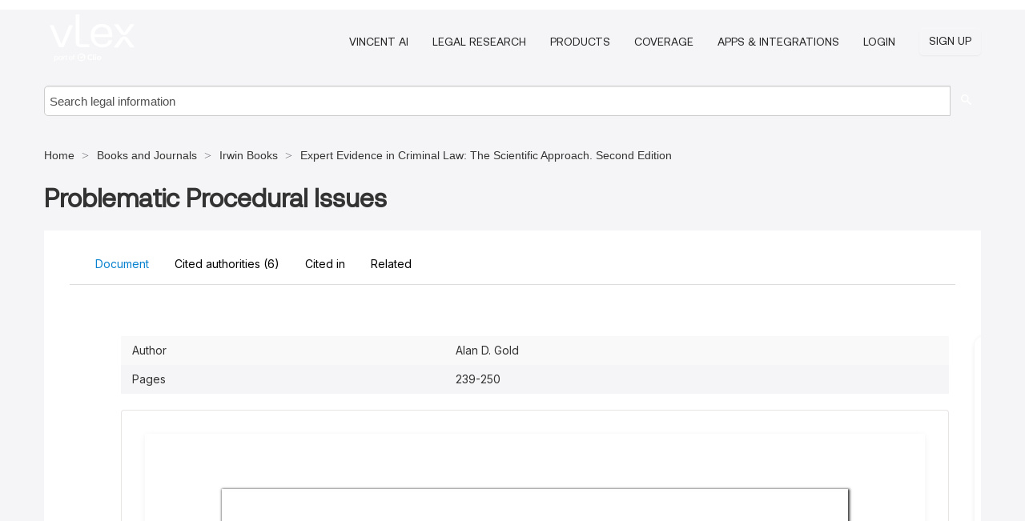

--- FILE ---
content_type: text/html; charset=utf-8
request_url: https://ca.vlex.com/vid/problematic-procedural-issues-869113964
body_size: 34468
content:
<!DOCTYPE html>
<html lang="en">
    <head>
        
        <link rel="preload" href="/stylesheets/font/vLex.woff" as="font" type="font/woff" crossorigin>
        
        <!-- Google Tag Manager -->
        <script>(function(w,d,s,l,i){w[l]=w[l]||[];w[l].push({'gtm.start':
        new Date().getTime(),event:'gtm.js'});var f=d.getElementsByTagName(s)[0],
        j=d.createElement(s),dl=l!='dataLayer'?'&l='+l:'';j.defer=true;j.src=
        'https://www.googletagmanager.com/gtm.js?id='+i+dl;f.parentNode.insertBefore(j,f);
        })(window,document,'script','dataLayer','GTM-PJMJX5');</script>
        <!-- End Google Tag Manager -->
        
        <link rel="icon" media="(prefers-color-scheme: light)" href="/facade-img/favicon-light.svg?t=1763021373405" />
        <link rel="icon" media="(prefers-color-scheme: dark)" href="/facade-img/favicon-dark.svg?t=1763021373405" />
        <!--[if lte IE 9]>
                <script src="/js/polyfill.js?t=1763021373405"></script>
        <![endif]-->
        <script>
            // Object.assign polyfill for IE11
            if (typeof Object.assign != 'function') {
                // Must be writable: true, enumerable: false, configurable: true
                Object.defineProperty(Object, "assign", {
                    value: function assign(target, varArgs) { // .length of function is 2
                        'use strict';
                        if (target == null) { // TypeError if undefined or null
                            throw new TypeError('Cannot convert undefined or null to object');
                        }

                        var to = Object(target);
                
                        for (var index = 1; index < arguments.length; index++) {
                            var nextSource = arguments[index];
                    
                            if (nextSource != null) { // Skip over if undefined or null
                                for (var nextKey in nextSource) {
                                    // Avoid bugs when hasOwnProperty is shadowed
                                    if (Object.prototype.hasOwnProperty.call(nextSource, nextKey)) {
                                        to[nextKey] = nextSource[nextKey];
                                    }
                                }
                            }
                        }
                        return to;
                    },
                    writable: true,
                    configurable: true
                });
            }
        </script>

        <meta http-equiv="Content-Type" content="text/html; charset=UTF-8">
        <meta charset="utf-8">


        
            <meta property="fb:app_id" content="358097329875" />
        <meta property="og:site_name" content="vLex"/>
                <meta property="og:url" content="https://ca.vlex.com/vid/problematic-procedural-issues-869113964"/>
        
        <meta property="og:type" content="article"/>
        
            <meta property="og:title" content="Problematic Procedural Issues"/>
        
            <meta property="og:image" content="http://ca.vlex.com/facade-img/meta-og.png" />
        
        
            <meta name="twitter:image" content="http://ca.vlex.com/facade-img/meta-og.png" />

        <meta content="Law" name="classification">



        <title>Problematic Procedural Issues - vLex Canada
        </title>

        <meta name="viewport" content="width=device-width, initial-scale=1.0">
            <meta name="description" content="Expert legal books and journals citations and scholarly analysis of Problematic Procedural Issues with downloadable bibliography and reference tools.">
            <meta content="en" http-equiv="content-language">


            <meta name="robots" content="index,follow" />
            <meta name="googlebot" content="index,follow" />
        <meta name="title" content="Problematic Procedural Issues - vLex Canada - vLex" />
                <link rel="canonical" href="https://ca.vlex.com/vid/problematic-procedural-issues-869113964"/>

        

        <script async src="https://www.googletagmanager.com/gtag/js?id=GA_MEASUREMENT_ID"></script>
        <script>
            window.dataLayer = window.dataLayer || [];
            function gtag() { dataLayer.push(arguments); }
            gtag('js', new Date());
        
            // Provide the IDs of the GA4 properties you want to track.
                
        
        
        
            var sendNoBounceEvent = function(time) {
            setTimeout(function() {
                gtag('event', 'Over ' + time + ' seconds', {
                'event_category': 'NoBounce'
                });
            }, time * 1000);
            };
        
            sendNoBounceEvent(30);
            sendNoBounceEvent(60);
            sendNoBounceEvent(120);
            sendNoBounceEvent(180);
        
            function gaAll() {
                var args = arguments;
                gtag('get', 'conversion_linker', function(result) {
                    var trackers = result.creationData;
                    for (var i = 0; i < trackers.length; i++) {
                    var cloned_args = Array.prototype.slice.call(args, 0);
                    cloned_args[0] = trackers[i].name + "." + args[0];
                    gtag.apply(this, cloned_args);
                    }
                });
            }
        </script>
        	<link href="/stylesheets/facade-min.css?t=1763021373405" rel="stylesheet">
        

        <!--[if lt IE 9]>
            <script src="/js/html5.js?t=1763021373405"></script>
            <script src="/js/ie8.js?t=1763021373405"></script>
            <link href="/stylesheets/ie8css/css.css?t=1763021373405" rel="stylesheet">
            <link href="/stylesheets/ie8css/vlex.css?t=1763021373405" rel="stylesheet">
        <![endif]-->

        <!--[if lte IE 9]>
            <script src="/js/placeholder_ie.js?t=1763021373405"></script>
        <![endif]-->

        <!-- ClickTale Top part -->
        <script type="text/javascript">
            var WRInitTime=(new Date()).getTime();
        </script>
        <!-- ClickTale end of Top part -->
        <script type="application/ld+json">{"@context":"https://schema.org","@type":"BreadcrumbList","itemListElement":[{"@type":"ListItem","position":"1","name":"Home","item":"https://ca.vlex.com"},{"@type":"ListItem","position":2,"name":"Books and Journals","item":"https://ca.vlex.com/libraries/64"},{"@type":"ListItem","position":3,"name":"Irwin Books","item":"http://ca.vlex.com/compilation/irwin-books-333772"},{"@type":"ListItem","position":4,"name":"Expert Evidence in Criminal Law: The Scientific Approach. Second Edition","item":"http://ca.vlex.com/source/expert-evidence-in-criminal-law-the-scientific-approach-second-edition-34888"}]}</script>
    </head>

    <body class="page page-index vid  "  data-webapp-path='%2Fvid%2F869113964'  data-country="CA" >

        <!-- Google Tag Manager (noscript) -->
        <noscript><iframe src="https://www.googletagmanager.com/ns.html?id=GTM-PJMJX5"
        height="0" width="0" style="display:none;visibility:hidden"></iframe></noscript>
        <!-- End Google Tag Manager (noscript) -->

        <div class="hide
             vid
            
            
            "
            id="page_attr" 
             data-webapp-path='%2Fvid%2F869113964' 
             data-country="CA"
             content_type='4' 
            data-locale='en'>
        </div>

            <span id="webapp-path-tk" data-pb-webapp-path='null' class="hide"></span>

            <div id="navigation" class="wrapper ">
              <div class="navbar  navbar-static-top">
                <!--Header & Branding region-->
                <div class="header">
                  <div class="header-inner container">
                    <div class="row-fluid header-nav-container">
                      <div class="span3 to-home">
                        <a href="/">
                          <!--branding/logo-->
                          <span class="brand-logo" title="Home" style="display: flex; align-items: center; margin-bottom: 5px;">
                            <img src="/facade-img/vLex-logo.svg?t=1763021373405" title="vLex Canada" alt="vLex Canada" />
                            
                          </span>
                        </a>
                      </div>
                      <div class="span9 form-holder">
                        <div>
                          <div class="menu-toggle" onclick="$('.nav-menu').toggleClass('nav-menu--open', 500); $(this).toggleClass('open');">
                            <div class="hamburger"></div>
                          </div>
                          <ul class="nav-menu">
                              <li><a href="//vlex.com/products/vincent-ai" rel="nofollow">VINCENT AI</a></li>
                           
                              <li><a href="//vlex.com/products/legal-research" rel="nofollow">Legal Research</a></li>
            
                              <li><a href="//ca.vlex.com/plans" rel="nofollow">Products</a></li>
                            
                              <li><a href="//ca.vlex.com/jurisdictions/CA" rel="nofollow">Coverage</a></li>
            
                           
                              <li><a href="//ca.vlex.com/integrations" rel="nofollow">Apps &amp; Integrations</a></li>
                           
                            <li><a href="https://login.vlex.com?next_webapp_url=%2Fvid%2F869113964" rel="nofollow">Login</a></li>
                          
                            <li>
                              <a href="/freetrial/signup/CA?webapp_path=%2Fvid%2F869113964" class="btn signup" rel="nofollow">
                                Sign Up
                              </a>
                            </li>
                          </ul>
                          
            
                        </div>
                      </div>
                    </div>
                  </div>
                </div>
                <div class="head-container-searchbar">
                  <div class="form-inline search-form">
                    <form onsubmit="return validate_search(this);" method="get" action="/search" enctype="multipart/form-data" class="onsubmit-search">
                      <input class='placeholder search-input-subheader' type="text" name="q" id="searchinfo" placeholder="Search legal information" required />
                      <button type="submit" class="btn btn-header search-button-subheader"><i class="icon-Buscador"></i></button>
                    </form>
                  </div>
                </div>
              </div>
            </div>
		<vlex-design-system>
        
<div id="content" class="seoArea">
    <div class="container extended block-net">
        <div class="container">
            <div>
            </div>

            
            <ul class="breadcrumb">
            	<li>
            		<a href="/">
            			<span>
            					Home
            			</span>
            		</a>
            	</li>
            
            		<li>
            			<a href="https://ca.vlex.com/libraries/64">
            				<span>Books and Journals</span>
            			</a>
            		</li>
            		<li>
            			<a href="https://ca.vlex.com/compilation/irwin-books-333772">
            				<span>Irwin Books</span>
            			</a>
            		</li>
            		<li>
            			<a href="https://ca.vlex.com/source/expert-evidence-in-criminal-law-the-scientific-approach-second-edition-34888">
            				<span>Expert Evidence in Criminal Law: The Scientific Approach. Second Edition</span>
            			</a>
            		</li>
            </ul>
            <h1 style="margin-top: 24px; margin-bottom: 16px;"><strong style="font-family: 'Aeonik'; font-size: 32px;">Problematic Procedural Issues</strong></h1>

            <div class="row">
                <div class="nav nav-tabs-no-margin">
                    <div class="nav-tabs">
                                    <tab-item class="nav nav-item nav-link internal-tab
                                         active
                                        "
                                         id="default-tab">

                                        <span>Document</span>
                                    </tab-item>

                            <tab-item class="nav nav-item nav-link internal-tab" id="cited-authorities">
                                <span>Cited authorities <span>(6)</span></span>
                            </tab-item>
                            <tab-item class="nav nav-item nav-link internal-tab" id="cited-in">
                                <span>Cited in</span>
                            </tab-item>
                        <tab-item class="nav nav-item nav-link internal-tab" id="related">
                            <span>Related</span>
                        </tab-item>
                    </div>
                </div>

                <div id="default-tab-main-content" class="tab-content">
                    <div>
                        <div id="main-content" class="abovebox bg_white clearfix left-content-area">
                
                                <table class='table table-striped' style="font-family: 'Inter Variable';">
                                        <tr><td style="color: #333333;">Author</td><td style="color: #333333;">Alan D. Gold</td></tr>
                                        <tr><td style="color: #333333;">Pages</td><td style="color: #333333;">239-250</td></tr>
                                </table>
                
                
                
                
                            <div class="container-preview">
                                <div class="content-content clearfix preview-style ">
                                    <div class="inset-ad" style='float: right;margin-left: 2em;'>
                                            <div class="hidden-phone">
                                            </div>
                                    </div>
                
                                    <!-- we do this because if we have show_navigation_index set to true we do not
                                        show the TOC in the sidebar, so we want to keep showing it here -->
                
                                    <div>
                                        <div><div class="content"><div class="html-children"><div><div id="pdf-container" style="width: 782px">
                <style type="text/css">@media screen{}@media print{@page {margin:0;}.d{display:none;}}.pf{position:relative;background-color:white;overflow:hidden;margin:0;border:0;}.pc{position:absolute;border:0;padding:0;margin:0;top:0;left:0;width:100%;height:100%;overflow:hidden;display:block;transform-origin:0 0;-ms-transform-origin:0 0;-webkit-transform-origin:0 0;}.pc.opened{display:block;}.bf{position:absolute;border:0;margin:0;top:0;bottom:0;width:100%;height:100%;-ms-user-select:none;-moz-user-select:none;-webkit-user-select:none;user-select:none;}.bi{position:absolute;border:0;margin:0;-ms-user-select:none;-moz-user-select:none;-webkit-user-select:none;user-select:none;}@media print{.pf{margin:0;box-shadow:none;page-break-after:always;page-break-inside:avoid;}@-moz-document url-prefix(){.pf{overflow:visible;border:1px solid #fff;}.pc{overflow:visible;}}}.c{position:absolute;border:0;padding:0;margin:0;overflow:hidden;display:block;}.t{position:absolute;white-space:pre;font-size:1px;transform-origin:0 100%;-ms-transform-origin:0 100%;-webkit-transform-origin:0 100%;unicode-bidi:bidi-override;-moz-font-feature-settings:"liga" 0;}.t:after{content:'';}.t:before{content:'';display:inline-block;}.t span{position:relative;unicode-bidi:bidi-override;}._{display:inline-block;color:transparent;z-index:-1;}.pi{display:none;}.d{position:absolute;transform-origin:0 100%;-ms-transform-origin:0 100%;-webkit-transform-origin:0 100%;}.it{border:0;background-color:rgba(255,255,255,0.0);}.ir:hover{cursor:pointer;}@media screen{#outline{font-family:Georgia,Times,"Times New Roman",serif;font-size:13px;margin:2em 1em;}#outline ul{padding:0;}#outline li{list-style-type:none;margin:1em 0;}#outline li>ul{margin-left:1em;}#outline a,#outline a:visited,#outline a:hover,#outline a:active{line-height:1.2;color:#e8e8e8;text-overflow:ellipsis;white-space:nowrap;text-decoration:none;display:block;overflow:hidden;outline:0;}#outline a:hover{color:#0cf;}.pf{margin:13px auto;box-shadow:1px 1px 3px 1px #333;border-collapse:separate;}.pc.opened{-webkit-animation:fadein 100ms;animation:fadein 100ms;}}.ff0{font-family:sans-serif;visibility:hidden;}@font-face{font-family:ff1;src:url(https://icbg.s3.us-east-1.amazonaws.com/media/MMJ/I0k/MMJI0kx6CO/PHhUZ2fonIIk1ui9D1l7pA8XWpZBh4v4A4%3D?X-Amz-Algorithm=AWS4-HMAC-SHA256&X-Amz-Credential=ASIA5PHC3MTPRF76P3OE%2F20260119%2Fus-east-1%2Fs3%2Faws4_request&X-Amz-Date=20260119T041535Z&X-Amz-Expires=3600&X-Amz-Security-Token=IQoJb3JpZ2luX2VjEMT%2F%2F%2F%2F%2F%2F%2F%2F%2F%2FwEaCXVzLWVhc3QtMSJHMEUCIEWt3Ff010PmP0UQRrQS6Aa5cRzZ1SP22o51TrSig5LDAiEAwi3OK%2FTjr8Ro02EIHkpvV2yIQBzVKDOTIldZvGcAIlAquwUIjf%2F%2F%2F%2F%2F%2F%2F%2F%2F%2FARAAGgw5MjYwNDEyMDM5MzUiDMgJdTMSxy9CNX0%2B%2BiqPBVouLy2jb33NrJ%2BNjDJ5PGwZMUwN1HtCIdLmAbPqHJ8VJ530Gnc%2F8eDoyNNY7FMM2KbsbCY6gqyYz3Vb9VZ1LqwO0lSCJAEUcFxE79uyiliTfgASkKov2SGxi%2F6jycHiqeE4zyj8dev%2BgzfGFOKo6ane5qjoAwTI2EoH6XZdNWnJmSpJIihTBStXqedff6cCTZwqLc3HnX7S23HnqgB0ceHZRIsf6CR7OQwp21H9HynQW9VDw%2FEdBnjPk43a8Pufy01YRUU5EVV%2FmyOtS9iweRbuyBwDkZIoDJDgDWxDpRw7mN66ICO9iO2UTSukQVxGBY85xIMVlft9QcmsfeIeKx4qszcvY75d9zM9fLw%2BXKbOiOs7Nifmv98jYyQsVL40ZBavLpG1bIt424yl0VjbQ2Au2vnHfaRxQJO9ZVo5lG5oUEMRexga28w0dV9FkggWOl%2BG%2BffOilvkJHIx4jKcGxATEZIW6nmyr2s4ncrHOk%2Bbj6tYMHtwEPmRk4MHxLaGgher6pUuocdFZRhUWYGdPf7yKUn2hDg3nhSpkL2Pmvx9VYBZnJcUW%2FoQLC8Pv%2BCYplQO16egfpBbu9oWdHioK%2B5%2FrtuiGlFWyVAuzWlX%2FVbzkvYKGrUicf9E03PcwU4FMaH2o7gEWV1pvSG9dH0RQHjORwBnNbsjh%2FSRN4mcyGV9HgmpzC5BsBqcAfeRHdYrRRj2cDy9Sj8tflnETqmt%2FxZ3Y0bhOixeWSFEv8fj9sOSwkA4uWg7OxdrWxzO7yG75aE2H3uupiYdeC8rkEQywmnSaRSnt79knqVGdv%2FF1THSA2qAMLcCIXEHvSI1Q1uAgBkacPbAr%2BfWXB7UPLcvZs3WXgYN32l8ulHa0r9wUQEwqce2ywY6sQEHEfvDoyejFFM3s6kxIDpA5dunbASZNnXwjjF8zzbXAuhpHKTdgp7MzZF8s82%2BgJZAoNq4trH4DrEDCRueSOKYVbyb0Xwr3bwlPPqSDk5NpT8Wnqr2%2FiaIQqiPjL9uKbsjFKgVdQq1zcXguJb7LGGQgHTXk9ZjUqBD%2B4qaN14JK83Swei%2FDaLGAsEH4mx3BBcRSFfasaHRciwTaVYixQa%2BIG7HrZ%2B%2FKggKENdUe%2FXEuBs%3D&X-Amz-SignedHeaders=host&X-Amz-Signature=ef6078d5b5bb5cf7934874f8d28932adf61ae1f6b4eedb81d3cb01b1b8d23947)format("woff");}.ff1{font-family:ff1;line-height:0.887000;font-style:normal;font-weight:normal;visibility:visible;}@font-face{font-family:ff2;src:url(https://icbg.s3.us-east-1.amazonaws.com/media/MMf/N5b/MMfN5beGy0UIh%2BXy7pTAcuiW0q32G2IW5pkXK1gaST9Y8%3D?X-Amz-Algorithm=AWS4-HMAC-SHA256&X-Amz-Credential=ASIA5PHC3MTPRF76P3OE%2F20260119%2Fus-east-1%2Fs3%2Faws4_request&X-Amz-Date=20260119T041535Z&X-Amz-Expires=3600&X-Amz-Security-Token=IQoJb3JpZ2luX2VjEMT%2F%2F%2F%2F%2F%2F%2F%2F%2F%2FwEaCXVzLWVhc3QtMSJHMEUCIEWt3Ff010PmP0UQRrQS6Aa5cRzZ1SP22o51TrSig5LDAiEAwi3OK%2FTjr8Ro02EIHkpvV2yIQBzVKDOTIldZvGcAIlAquwUIjf%2F%2F%2F%2F%2F%2F%2F%2F%2F%2FARAAGgw5MjYwNDEyMDM5MzUiDMgJdTMSxy9CNX0%2B%2BiqPBVouLy2jb33NrJ%2BNjDJ5PGwZMUwN1HtCIdLmAbPqHJ8VJ530Gnc%2F8eDoyNNY7FMM2KbsbCY6gqyYz3Vb9VZ1LqwO0lSCJAEUcFxE79uyiliTfgASkKov2SGxi%2F6jycHiqeE4zyj8dev%2BgzfGFOKo6ane5qjoAwTI2EoH6XZdNWnJmSpJIihTBStXqedff6cCTZwqLc3HnX7S23HnqgB0ceHZRIsf6CR7OQwp21H9HynQW9VDw%2FEdBnjPk43a8Pufy01YRUU5EVV%2FmyOtS9iweRbuyBwDkZIoDJDgDWxDpRw7mN66ICO9iO2UTSukQVxGBY85xIMVlft9QcmsfeIeKx4qszcvY75d9zM9fLw%2BXKbOiOs7Nifmv98jYyQsVL40ZBavLpG1bIt424yl0VjbQ2Au2vnHfaRxQJO9ZVo5lG5oUEMRexga28w0dV9FkggWOl%2BG%2BffOilvkJHIx4jKcGxATEZIW6nmyr2s4ncrHOk%2Bbj6tYMHtwEPmRk4MHxLaGgher6pUuocdFZRhUWYGdPf7yKUn2hDg3nhSpkL2Pmvx9VYBZnJcUW%2FoQLC8Pv%2BCYplQO16egfpBbu9oWdHioK%2B5%2FrtuiGlFWyVAuzWlX%2FVbzkvYKGrUicf9E03PcwU4FMaH2o7gEWV1pvSG9dH0RQHjORwBnNbsjh%2FSRN4mcyGV9HgmpzC5BsBqcAfeRHdYrRRj2cDy9Sj8tflnETqmt%2FxZ3Y0bhOixeWSFEv8fj9sOSwkA4uWg7OxdrWxzO7yG75aE2H3uupiYdeC8rkEQywmnSaRSnt79knqVGdv%2FF1THSA2qAMLcCIXEHvSI1Q1uAgBkacPbAr%2BfWXB7UPLcvZs3WXgYN32l8ulHa0r9wUQEwqce2ywY6sQEHEfvDoyejFFM3s6kxIDpA5dunbASZNnXwjjF8zzbXAuhpHKTdgp7MzZF8s82%2BgJZAoNq4trH4DrEDCRueSOKYVbyb0Xwr3bwlPPqSDk5NpT8Wnqr2%2FiaIQqiPjL9uKbsjFKgVdQq1zcXguJb7LGGQgHTXk9ZjUqBD%2B4qaN14JK83Swei%2FDaLGAsEH4mx3BBcRSFfasaHRciwTaVYixQa%2BIG7HrZ%2B%2FKggKENdUe%2FXEuBs%3D&X-Amz-SignedHeaders=host&X-Amz-Signature=d16c15b0d03509c17d48e7c1329e8b8031107a3f38c0bc5dcfea4602bf9d6fe7)format("woff");}.ff2{font-family:ff2;line-height:0.655000;font-style:normal;font-weight:normal;visibility:visible;}@font-face{font-family:ff3;src:url(https://icbg.s3.us-east-1.amazonaws.com/media/MMn/yGX/MMnyGXgzuOJZBkAUrL0x99emHQ1SN/hicD3fC8nF3/xmw%3D?X-Amz-Algorithm=AWS4-HMAC-SHA256&X-Amz-Credential=ASIA5PHC3MTPRF76P3OE%2F20260119%2Fus-east-1%2Fs3%2Faws4_request&X-Amz-Date=20260119T041535Z&X-Amz-Expires=3600&X-Amz-Security-Token=IQoJb3JpZ2luX2VjEMT%2F%2F%2F%2F%2F%2F%2F%2F%2F%2FwEaCXVzLWVhc3QtMSJHMEUCIEWt3Ff010PmP0UQRrQS6Aa5cRzZ1SP22o51TrSig5LDAiEAwi3OK%2FTjr8Ro02EIHkpvV2yIQBzVKDOTIldZvGcAIlAquwUIjf%2F%2F%2F%2F%2F%2F%2F%2F%2F%2FARAAGgw5MjYwNDEyMDM5MzUiDMgJdTMSxy9CNX0%2B%2BiqPBVouLy2jb33NrJ%2BNjDJ5PGwZMUwN1HtCIdLmAbPqHJ8VJ530Gnc%2F8eDoyNNY7FMM2KbsbCY6gqyYz3Vb9VZ1LqwO0lSCJAEUcFxE79uyiliTfgASkKov2SGxi%2F6jycHiqeE4zyj8dev%2BgzfGFOKo6ane5qjoAwTI2EoH6XZdNWnJmSpJIihTBStXqedff6cCTZwqLc3HnX7S23HnqgB0ceHZRIsf6CR7OQwp21H9HynQW9VDw%2FEdBnjPk43a8Pufy01YRUU5EVV%2FmyOtS9iweRbuyBwDkZIoDJDgDWxDpRw7mN66ICO9iO2UTSukQVxGBY85xIMVlft9QcmsfeIeKx4qszcvY75d9zM9fLw%2BXKbOiOs7Nifmv98jYyQsVL40ZBavLpG1bIt424yl0VjbQ2Au2vnHfaRxQJO9ZVo5lG5oUEMRexga28w0dV9FkggWOl%2BG%2BffOilvkJHIx4jKcGxATEZIW6nmyr2s4ncrHOk%2Bbj6tYMHtwEPmRk4MHxLaGgher6pUuocdFZRhUWYGdPf7yKUn2hDg3nhSpkL2Pmvx9VYBZnJcUW%2FoQLC8Pv%2BCYplQO16egfpBbu9oWdHioK%2B5%2FrtuiGlFWyVAuzWlX%2FVbzkvYKGrUicf9E03PcwU4FMaH2o7gEWV1pvSG9dH0RQHjORwBnNbsjh%2FSRN4mcyGV9HgmpzC5BsBqcAfeRHdYrRRj2cDy9Sj8tflnETqmt%2FxZ3Y0bhOixeWSFEv8fj9sOSwkA4uWg7OxdrWxzO7yG75aE2H3uupiYdeC8rkEQywmnSaRSnt79knqVGdv%2FF1THSA2qAMLcCIXEHvSI1Q1uAgBkacPbAr%2BfWXB7UPLcvZs3WXgYN32l8ulHa0r9wUQEwqce2ywY6sQEHEfvDoyejFFM3s6kxIDpA5dunbASZNnXwjjF8zzbXAuhpHKTdgp7MzZF8s82%2BgJZAoNq4trH4DrEDCRueSOKYVbyb0Xwr3bwlPPqSDk5NpT8Wnqr2%2FiaIQqiPjL9uKbsjFKgVdQq1zcXguJb7LGGQgHTXk9ZjUqBD%2B4qaN14JK83Swei%2FDaLGAsEH4mx3BBcRSFfasaHRciwTaVYixQa%2BIG7HrZ%2B%2FKggKENdUe%2FXEuBs%3D&X-Amz-SignedHeaders=host&X-Amz-Signature=018cd445553aad70e08a389bc2e295707e8dc4e734855341ef2bfaaf4578b0f8)format("woff");}.ff3{font-family:ff3;line-height:0.728200;font-style:normal;font-weight:normal;visibility:visible;}@font-face{font-family:ff4;src:url(https://icbg.s3.us-east-1.amazonaws.com/media/MMD/sxb/MMDsxb1VCNP97Nha5Qu6pfH6DGTKho1hNQyF2DqLm1SHY%3D?X-Amz-Algorithm=AWS4-HMAC-SHA256&X-Amz-Credential=ASIA5PHC3MTPRF76P3OE%2F20260119%2Fus-east-1%2Fs3%2Faws4_request&X-Amz-Date=20260119T041535Z&X-Amz-Expires=3600&X-Amz-Security-Token=IQoJb3JpZ2luX2VjEMT%2F%2F%2F%2F%2F%2F%2F%2F%2F%2FwEaCXVzLWVhc3QtMSJHMEUCIEWt3Ff010PmP0UQRrQS6Aa5cRzZ1SP22o51TrSig5LDAiEAwi3OK%2FTjr8Ro02EIHkpvV2yIQBzVKDOTIldZvGcAIlAquwUIjf%2F%2F%2F%2F%2F%2F%2F%2F%2F%2FARAAGgw5MjYwNDEyMDM5MzUiDMgJdTMSxy9CNX0%2B%2BiqPBVouLy2jb33NrJ%2BNjDJ5PGwZMUwN1HtCIdLmAbPqHJ8VJ530Gnc%2F8eDoyNNY7FMM2KbsbCY6gqyYz3Vb9VZ1LqwO0lSCJAEUcFxE79uyiliTfgASkKov2SGxi%2F6jycHiqeE4zyj8dev%2BgzfGFOKo6ane5qjoAwTI2EoH6XZdNWnJmSpJIihTBStXqedff6cCTZwqLc3HnX7S23HnqgB0ceHZRIsf6CR7OQwp21H9HynQW9VDw%2FEdBnjPk43a8Pufy01YRUU5EVV%2FmyOtS9iweRbuyBwDkZIoDJDgDWxDpRw7mN66ICO9iO2UTSukQVxGBY85xIMVlft9QcmsfeIeKx4qszcvY75d9zM9fLw%2BXKbOiOs7Nifmv98jYyQsVL40ZBavLpG1bIt424yl0VjbQ2Au2vnHfaRxQJO9ZVo5lG5oUEMRexga28w0dV9FkggWOl%2BG%2BffOilvkJHIx4jKcGxATEZIW6nmyr2s4ncrHOk%2Bbj6tYMHtwEPmRk4MHxLaGgher6pUuocdFZRhUWYGdPf7yKUn2hDg3nhSpkL2Pmvx9VYBZnJcUW%2FoQLC8Pv%2BCYplQO16egfpBbu9oWdHioK%2B5%2FrtuiGlFWyVAuzWlX%2FVbzkvYKGrUicf9E03PcwU4FMaH2o7gEWV1pvSG9dH0RQHjORwBnNbsjh%2FSRN4mcyGV9HgmpzC5BsBqcAfeRHdYrRRj2cDy9Sj8tflnETqmt%2FxZ3Y0bhOixeWSFEv8fj9sOSwkA4uWg7OxdrWxzO7yG75aE2H3uupiYdeC8rkEQywmnSaRSnt79knqVGdv%2FF1THSA2qAMLcCIXEHvSI1Q1uAgBkacPbAr%2BfWXB7UPLcvZs3WXgYN32l8ulHa0r9wUQEwqce2ywY6sQEHEfvDoyejFFM3s6kxIDpA5dunbASZNnXwjjF8zzbXAuhpHKTdgp7MzZF8s82%2BgJZAoNq4trH4DrEDCRueSOKYVbyb0Xwr3bwlPPqSDk5NpT8Wnqr2%2FiaIQqiPjL9uKbsjFKgVdQq1zcXguJb7LGGQgHTXk9ZjUqBD%2B4qaN14JK83Swei%2FDaLGAsEH4mx3BBcRSFfasaHRciwTaVYixQa%2BIG7HrZ%2B%2FKggKENdUe%2FXEuBs%3D&X-Amz-SignedHeaders=host&X-Amz-Signature=c73f1224e027b6f8437773305c0ce6c76c16e005f7cd5f2a1dcbfa46d7948c80)format("woff");}.ff4{font-family:ff4;line-height:0.716000;font-style:normal;font-weight:normal;visibility:visible;}@font-face{font-family:ff5;src:url(https://icbg.s3.us-east-1.amazonaws.com/media/MM4/Qkm/MM4QkmSfqDLCMFrpVw0Ubq/EJN1orJXHSdU9Q1t9VzgD0%3D?X-Amz-Algorithm=AWS4-HMAC-SHA256&X-Amz-Credential=ASIA5PHC3MTPRF76P3OE%2F20260119%2Fus-east-1%2Fs3%2Faws4_request&X-Amz-Date=20260119T041535Z&X-Amz-Expires=3600&X-Amz-Security-Token=IQoJb3JpZ2luX2VjEMT%2F%2F%2F%2F%2F%2F%2F%2F%2F%2FwEaCXVzLWVhc3QtMSJHMEUCIEWt3Ff010PmP0UQRrQS6Aa5cRzZ1SP22o51TrSig5LDAiEAwi3OK%2FTjr8Ro02EIHkpvV2yIQBzVKDOTIldZvGcAIlAquwUIjf%2F%2F%2F%2F%2F%2F%2F%2F%2F%2FARAAGgw5MjYwNDEyMDM5MzUiDMgJdTMSxy9CNX0%2B%2BiqPBVouLy2jb33NrJ%2BNjDJ5PGwZMUwN1HtCIdLmAbPqHJ8VJ530Gnc%2F8eDoyNNY7FMM2KbsbCY6gqyYz3Vb9VZ1LqwO0lSCJAEUcFxE79uyiliTfgASkKov2SGxi%2F6jycHiqeE4zyj8dev%2BgzfGFOKo6ane5qjoAwTI2EoH6XZdNWnJmSpJIihTBStXqedff6cCTZwqLc3HnX7S23HnqgB0ceHZRIsf6CR7OQwp21H9HynQW9VDw%2FEdBnjPk43a8Pufy01YRUU5EVV%2FmyOtS9iweRbuyBwDkZIoDJDgDWxDpRw7mN66ICO9iO2UTSukQVxGBY85xIMVlft9QcmsfeIeKx4qszcvY75d9zM9fLw%2BXKbOiOs7Nifmv98jYyQsVL40ZBavLpG1bIt424yl0VjbQ2Au2vnHfaRxQJO9ZVo5lG5oUEMRexga28w0dV9FkggWOl%2BG%2BffOilvkJHIx4jKcGxATEZIW6nmyr2s4ncrHOk%2Bbj6tYMHtwEPmRk4MHxLaGgher6pUuocdFZRhUWYGdPf7yKUn2hDg3nhSpkL2Pmvx9VYBZnJcUW%2FoQLC8Pv%2BCYplQO16egfpBbu9oWdHioK%2B5%2FrtuiGlFWyVAuzWlX%2FVbzkvYKGrUicf9E03PcwU4FMaH2o7gEWV1pvSG9dH0RQHjORwBnNbsjh%2FSRN4mcyGV9HgmpzC5BsBqcAfeRHdYrRRj2cDy9Sj8tflnETqmt%2FxZ3Y0bhOixeWSFEv8fj9sOSwkA4uWg7OxdrWxzO7yG75aE2H3uupiYdeC8rkEQywmnSaRSnt79knqVGdv%2FF1THSA2qAMLcCIXEHvSI1Q1uAgBkacPbAr%2BfWXB7UPLcvZs3WXgYN32l8ulHa0r9wUQEwqce2ywY6sQEHEfvDoyejFFM3s6kxIDpA5dunbASZNnXwjjF8zzbXAuhpHKTdgp7MzZF8s82%2BgJZAoNq4trH4DrEDCRueSOKYVbyb0Xwr3bwlPPqSDk5NpT8Wnqr2%2FiaIQqiPjL9uKbsjFKgVdQq1zcXguJb7LGGQgHTXk9ZjUqBD%2B4qaN14JK83Swei%2FDaLGAsEH4mx3BBcRSFfasaHRciwTaVYixQa%2BIG7HrZ%2B%2FKggKENdUe%2FXEuBs%3D&X-Amz-SignedHeaders=host&X-Amz-Signature=a57ef0fa59e20be38b98b3d54c5041885c37dd5b2a19dc82d1826463e24207b3)format("woff");}.ff5{font-family:ff5;line-height:1.077000;font-style:normal;font-weight:normal;visibility:visible;}@font-face{font-family:ff6;src:url(https://icbg.s3.us-east-1.amazonaws.com/media/MMu/W72/MMuW72Pfuisp9Zy2ApVyVqH66gxTUMvsRX%2ByIfkey5Gjo%3D?X-Amz-Algorithm=AWS4-HMAC-SHA256&X-Amz-Credential=ASIA5PHC3MTPRF76P3OE%2F20260119%2Fus-east-1%2Fs3%2Faws4_request&X-Amz-Date=20260119T041535Z&X-Amz-Expires=3600&X-Amz-Security-Token=IQoJb3JpZ2luX2VjEMT%2F%2F%2F%2F%2F%2F%2F%2F%2F%2FwEaCXVzLWVhc3QtMSJHMEUCIEWt3Ff010PmP0UQRrQS6Aa5cRzZ1SP22o51TrSig5LDAiEAwi3OK%2FTjr8Ro02EIHkpvV2yIQBzVKDOTIldZvGcAIlAquwUIjf%2F%2F%2F%2F%2F%2F%2F%2F%2F%2FARAAGgw5MjYwNDEyMDM5MzUiDMgJdTMSxy9CNX0%2B%2BiqPBVouLy2jb33NrJ%2BNjDJ5PGwZMUwN1HtCIdLmAbPqHJ8VJ530Gnc%2F8eDoyNNY7FMM2KbsbCY6gqyYz3Vb9VZ1LqwO0lSCJAEUcFxE79uyiliTfgASkKov2SGxi%2F6jycHiqeE4zyj8dev%2BgzfGFOKo6ane5qjoAwTI2EoH6XZdNWnJmSpJIihTBStXqedff6cCTZwqLc3HnX7S23HnqgB0ceHZRIsf6CR7OQwp21H9HynQW9VDw%2FEdBnjPk43a8Pufy01YRUU5EVV%2FmyOtS9iweRbuyBwDkZIoDJDgDWxDpRw7mN66ICO9iO2UTSukQVxGBY85xIMVlft9QcmsfeIeKx4qszcvY75d9zM9fLw%2BXKbOiOs7Nifmv98jYyQsVL40ZBavLpG1bIt424yl0VjbQ2Au2vnHfaRxQJO9ZVo5lG5oUEMRexga28w0dV9FkggWOl%2BG%2BffOilvkJHIx4jKcGxATEZIW6nmyr2s4ncrHOk%2Bbj6tYMHtwEPmRk4MHxLaGgher6pUuocdFZRhUWYGdPf7yKUn2hDg3nhSpkL2Pmvx9VYBZnJcUW%2FoQLC8Pv%2BCYplQO16egfpBbu9oWdHioK%2B5%2FrtuiGlFWyVAuzWlX%2FVbzkvYKGrUicf9E03PcwU4FMaH2o7gEWV1pvSG9dH0RQHjORwBnNbsjh%2FSRN4mcyGV9HgmpzC5BsBqcAfeRHdYrRRj2cDy9Sj8tflnETqmt%2FxZ3Y0bhOixeWSFEv8fj9sOSwkA4uWg7OxdrWxzO7yG75aE2H3uupiYdeC8rkEQywmnSaRSnt79knqVGdv%2FF1THSA2qAMLcCIXEHvSI1Q1uAgBkacPbAr%2BfWXB7UPLcvZs3WXgYN32l8ulHa0r9wUQEwqce2ywY6sQEHEfvDoyejFFM3s6kxIDpA5dunbASZNnXwjjF8zzbXAuhpHKTdgp7MzZF8s82%2BgJZAoNq4trH4DrEDCRueSOKYVbyb0Xwr3bwlPPqSDk5NpT8Wnqr2%2FiaIQqiPjL9uKbsjFKgVdQq1zcXguJb7LGGQgHTXk9ZjUqBD%2B4qaN14JK83Swei%2FDaLGAsEH4mx3BBcRSFfasaHRciwTaVYixQa%2BIG7HrZ%2B%2FKggKENdUe%2FXEuBs%3D&X-Amz-SignedHeaders=host&X-Amz-Signature=110c8ea22f602fccabde2077ad425f0d27297031188a71e2eeca5a12071217e1)format("woff");}.ff6{font-family:ff6;line-height:1.010000;font-style:normal;font-weight:normal;visibility:visible;}.m1{transform:matrix(0.484962,0.000000,-0.085511,0.484962,0,0);-ms-transform:matrix(0.484962,0.000000,-0.085511,0.484962,0,0);-webkit-transform:matrix(0.484962,0.000000,-0.085511,0.484962,0,0);}.m0{transform:matrix(0.492443,0.000000,0.000000,0.492443,0,0);-ms-transform:matrix(0.492443,0.000000,0.000000,0.492443,0,0);-webkit-transform:matrix(0.492443,0.000000,0.000000,0.492443,0,0);}.m2{transform:matrix(1.969773,0.000000,0.000000,1.969773,0,0);-ms-transform:matrix(1.969773,0.000000,0.000000,1.969773,0,0);-webkit-transform:matrix(1.969773,0.000000,0.000000,1.969773,0,0);}.v2{vertical-align:-14.645320px;}.v0{vertical-align:0.000000px;}.v1{vertical-align:13.315640px;}.lsa2{letter-spacing:-1.151476px;}.lsbb{letter-spacing:-0.959568px;}.ls70{letter-spacing:-0.615720px;}.lsaf{letter-spacing:-0.593732px;}.ls8c{letter-spacing:-0.580536px;}.lsab{letter-spacing:-0.576140px;}.ls8f{letter-spacing:-0.571740px;}.lsc8{letter-spacing:-0.554148px;}.ls4c{letter-spacing:-0.545352px;}.ls3a{letter-spacing:-0.540952px;}.ls7c{letter-spacing:-0.532160px;}.ls35{letter-spacing:-0.527760px;}.ls58{letter-spacing:-0.523360px;}.ls36{letter-spacing:-0.518964px;}.ls5d{letter-spacing:-0.514568px;}.ls67{letter-spacing:-0.505768px;}.lsb2{letter-spacing:-0.492576px;}.ls50{letter-spacing:-0.488176px;}.ls9c{letter-spacing:-0.487168px;}.ls33{letter-spacing:-0.483780px;}.ls81{letter-spacing:-0.479384px;}.lsaa{letter-spacing:-0.474984px;}.ls9d{letter-spacing:-0.470588px;}.ls83{letter-spacing:-0.466188px;}.ls6a{letter-spacing:-0.448596px;}.ls7b{letter-spacing:-0.439800px;}.ls80{letter-spacing:-0.431004px;}.ls37{letter-spacing:-0.417808px;}.ls82{letter-spacing:-0.413412px;}.lsae{letter-spacing:-0.410248px;}.ls9e{letter-spacing:-0.373830px;}.lsc{letter-spacing:-0.343845px;}.lsbf{letter-spacing:-0.327852px;}.ls89{letter-spacing:-0.325452px;}.ls88{letter-spacing:-0.307860px;}.ls86{letter-spacing:-0.290268px;}.ls41{letter-spacing:-0.287869px;}.ls8a{letter-spacing:-0.285870px;}.ls85{letter-spacing:-0.277074px;}.ls8b{letter-spacing:-0.272676px;}.ls6d{letter-spacing:-0.230764px;}.lsa1{letter-spacing:-0.224298px;}.ls5e{letter-spacing:-0.219901px;}.ls9f{letter-spacing:-0.197910px;}.ls39{letter-spacing:-0.193512px;}.lsa0{letter-spacing:-0.189114px;}.ls9a{letter-spacing:-0.175920px;}.ls32{letter-spacing:-0.118746px;}.lsc6{letter-spacing:-0.107951px;}.lsb1{letter-spacing:-0.092358px;}.lsa8{letter-spacing:-0.087960px;}.lsc2{letter-spacing:-0.079964px;}.lsad{letter-spacing:-0.076921px;}.lsb4{letter-spacing:-0.075566px;}.ls7d{letter-spacing:-0.068369px;}.lsf{letter-spacing:-0.063971px;}.ls1e{letter-spacing:-0.061172px;}.lsca{letter-spacing:-0.057574px;}.ls69{letter-spacing:-0.052776px;}.ls78{letter-spacing:-0.051976px;}.ls63{letter-spacing:-0.050377px;}.ls93{letter-spacing:-0.047978px;}.ls95{letter-spacing:-0.046619px;}.ls16{letter-spacing:-0.043980px;}.ls14{letter-spacing:-0.039982px;}.ls19{letter-spacing:-0.039582px;}.ls42{letter-spacing:-0.035984px;}.ls2a{letter-spacing:-0.035184px;}.lsa3{letter-spacing:-0.032385px;}.ls7f{letter-spacing:-0.030786px;}.ls40{letter-spacing:-0.028787px;}.lsc3{letter-spacing:-0.027987px;}.lsa9{letter-spacing:-0.025640px;}.ls3e{letter-spacing:-0.025189px;}.ls94{letter-spacing:-0.023989px;}.ls28{letter-spacing:-0.021990px;}.ls3c{letter-spacing:-0.021590px;}.ls74{letter-spacing:-0.019991px;}.ls4a{letter-spacing:-0.017592px;}.ls79{letter-spacing:-0.015993px;}.ls7e{letter-spacing:-0.014393px;}.ls1c{letter-spacing:-0.013194px;}.ls72{letter-spacing:-0.011995px;}.ls44{letter-spacing:-0.010795px;}.ls2b{letter-spacing:-0.008796px;}.lsc0{letter-spacing:-0.007996px;}.ls3d{letter-spacing:-0.007197px;}.ls4f{letter-spacing:-0.004398px;}.ls10{letter-spacing:-0.003998px;}.ls55{letter-spacing:-0.003598px;}.ls15{letter-spacing:0.000000px;}.ls20{letter-spacing:0.001040px;}.ls3b{letter-spacing:0.003598px;}.ls71{letter-spacing:0.003998px;}.lsa{letter-spacing:0.004398px;}.ls23{letter-spacing:0.007197px;}.ls13{letter-spacing:0.007996px;}.ls3{letter-spacing:0.008796px;}.ls45{letter-spacing:0.010795px;}.ls4{letter-spacing:0.011995px;}.ls18{letter-spacing:0.013194px;}.ls21{letter-spacing:0.014393px;}.ls5f{letter-spacing:0.015993px;}.ls1a{letter-spacing:0.017592px;}.lsb6{letter-spacing:0.017992px;}.lsd{letter-spacing:0.019991px;}.ls54{letter-spacing:0.021590px;}.ls29{letter-spacing:0.021990px;}.lsb{letter-spacing:0.023989px;}.ls30{letter-spacing:0.026388px;}.ls90{letter-spacing:0.027987px;}.ls57{letter-spacing:0.028787px;}.ls2d{letter-spacing:0.030786px;}.ls75{letter-spacing:0.031986px;}.ls46{letter-spacing:0.035184px;}.ls3f{letter-spacing:0.035984px;}.ls2c{letter-spacing:0.039582px;}.ls8{letter-spacing:0.043980px;}.ls91{letter-spacing:0.047978px;}.ls1d{letter-spacing:0.048378px;}.ls62{letter-spacing:0.050377px;}.ls12{letter-spacing:0.051976px;}.ls38{letter-spacing:0.052776px;}.lsb5{letter-spacing:0.053975px;}.ls2e{letter-spacing:0.057174px;}.lsa4{letter-spacing:0.061172px;}.ls52{letter-spacing:0.061572px;}.ls1b{letter-spacing:0.065970px;}.ls61{letter-spacing:0.070368px;}.lsc5{letter-spacing:0.071967px;}.ls53{letter-spacing:0.074766px;}.ls59{letter-spacing:0.079164px;}.ls4e{letter-spacing:0.083562px;}.ls47{letter-spacing:0.101154px;}.ls66{letter-spacing:0.105552px;}.ls8d{letter-spacing:0.107951px;}.ls51{letter-spacing:0.114348px;}.ls6c{letter-spacing:0.153930px;}.ls97{letter-spacing:0.158328px;}.lsa5{letter-spacing:0.160660px;}.ls2f{letter-spacing:0.171522px;}.ls96{letter-spacing:0.175920px;}.ls65{letter-spacing:0.197910px;}.ls87{letter-spacing:0.205123px;}.ls9b{letter-spacing:0.230764px;}.ls77{letter-spacing:0.259883px;}.ls7a{letter-spacing:0.279715px;}.ls43{letter-spacing:0.287869px;}.ls73{letter-spacing:0.295867px;}.ls60{letter-spacing:0.299064px;}.lsba{letter-spacing:0.358966px;}.ls99{letter-spacing:0.365034px;}.ls34{letter-spacing:0.439800px;}.ls26{letter-spacing:0.460592px;}.ls4b{letter-spacing:0.466188px;}.ls9{letter-spacing:0.483780px;}.lsc9{letter-spacing:0.512808px;}.lsc4{letter-spacing:0.519764px;}.lsb9{letter-spacing:0.538448px;}.lsbe{letter-spacing:0.551752px;}.ls6b{letter-spacing:0.571740px;}.ls11{letter-spacing:0.571744px;}.lse{letter-spacing:0.599728px;}.lsc1{letter-spacing:0.607728px;}.lsc7{letter-spacing:0.628912px;}.ls6f{letter-spacing:0.642108px;}.ls8e{letter-spacing:0.646508px;}.lsbd{letter-spacing:0.659704px;}.ls5b{letter-spacing:0.716876px;}.ls64{letter-spacing:0.935572px;}.lsa7{letter-spacing:0.967560px;}.ls92{letter-spacing:1.399368px;}.lsb0{letter-spacing:1.495320px;}.lsb8{letter-spacing:1.627260px;}.lsbc{letter-spacing:1.639260px;}.lsb3{letter-spacing:1.979100px;}.lsac{letter-spacing:2.242980px;}.ls49{letter-spacing:2.398920px;}.ls5c{letter-spacing:2.858700px;}.ls6{letter-spacing:3.046612px;}.ls6e{letter-spacing:3.606360px;}.ls5a{letter-spacing:3.914220px;}.ls0{letter-spacing:3.998200px;}.ls17{letter-spacing:4.222080px;}.ls31{letter-spacing:4.837800px;}.ls7{letter-spacing:5.180400px;}.ls27{letter-spacing:6.261160px;}.ls2{letter-spacing:6.509040px;}.ls84{letter-spacing:6.526640px;}.ls1{letter-spacing:6.575000px;}.lsa6{letter-spacing:6.579400px;}.ls98{letter-spacing:7.063200px;}.ls4d{letter-spacing:7.151160px;}.ls1f{letter-spacing:7.181920px;}.lsb7{letter-spacing:7.195120px;}.ls68{letter-spacing:7.199520px;}.ls76{letter-spacing:7.956400px;}.ls24{letter-spacing:40.121453px;}.ls48{letter-spacing:42.172518px;}.ls56{letter-spacing:42.533954px;}.ls25{letter-spacing:46.024363px;}.ls22{letter-spacing:46.346616px;}.ls5{letter-spacing:47.354156px;}.sc_{text-shadow:none;}.sc0{text-shadow:-0.015em 0 transparent,0 0.015em transparent,0.015em 0 transparent,0 -0.015em transparent;}@media screen and (-webkit-min-device-pixel-ratio:0){.sc_{-webkit-text-stroke:0px transparent;}.sc0{-webkit-text-stroke:0.015em transparent;text-shadow:none;}}.ws1{word-spacing:-15.568920px;}.ws100{word-spacing:-8.817990px;}.ws72{word-spacing:-8.778408px;}.ws101{word-spacing:-8.576100px;}.ws125{word-spacing:-8.268240px;}.ws92{word-spacing:-8.136300px;}.ws148{word-spacing:-7.876454px;}.ws73{word-spacing:-7.358646px;}.ws14a{word-spacing:-7.052786px;}.ws23{word-spacing:-6.872868px;}.ws147{word-spacing:-5.640888px;}.ws102{word-spacing:-5.333203px;}.wscd{word-spacing:-5.307563px;}.ws124{word-spacing:-5.076799px;}.ws91{word-spacing:-4.871676px;}.ws126{word-spacing:-4.692192px;}.ws0{word-spacing:-4.030186px;}.wsc7{word-spacing:-2.427696px;}.wsef{word-spacing:-1.921924px;}.ws11a{word-spacing:-1.869152px;}.wsbd{word-spacing:-1.787196px;}.ws7f{word-spacing:-1.759200px;}.ws155{word-spacing:-1.751212px;}.wsab{word-spacing:-1.741608px;}.wsdd{word-spacing:-1.702028px;}.ws6a{word-spacing:-1.693228px;}.ws1c{word-spacing:-1.644852px;}.ws11c{word-spacing:-1.636056px;}.wsca{word-spacing:-1.614064px;}.wsc8{word-spacing:-1.548096px;}.ws35{word-spacing:-1.482124px;}.wsfa{word-spacing:-1.439352px;}.ws9b{word-spacing:-1.438144px;}.ws25{word-spacing:-1.376576px;}.wsd4{word-spacing:-1.328196px;}.ws78{word-spacing:-1.319400px;}.ws69{word-spacing:-1.297412px;}.ws152{word-spacing:-1.159476px;}.wsac{word-spacing:-1.143480px;}.wse2{word-spacing:-1.077508px;}.wsd5{word-spacing:-1.059920px;}.wsb4{word-spacing:-0.975560px;}.ws142{word-spacing:-0.958764px;}.wsa4{word-spacing:-0.910388px;}.ws1d{word-spacing:-0.901588px;}.ws62{word-spacing:-0.883996px;}.ws24{word-spacing:-0.863608px;}.wse3{word-spacing:-0.809232px;}.ws55{word-spacing:-0.646508px;}.ws68{word-spacing:-0.642108px;}.ws94{word-spacing:-0.602528px;}.ws41{word-spacing:-0.598128px;}.ws30{word-spacing:-0.584932px;}.ws6d{word-spacing:-0.571740px;}.ws6f{word-spacing:-0.558548px;}.ws57{word-spacing:-0.554148px;}.ws166{word-spacing:-0.545352px;}.ws11e{word-spacing:-0.510168px;}.ws3d{word-spacing:-0.501372px;}.ws7{word-spacing:-0.483780px;}.ws129{word-spacing:-0.470588px;}.ws104{word-spacing:-0.466188px;}.ws4c{word-spacing:-0.460592px;}.ws19{word-spacing:-0.452996px;}.ws93{word-spacing:-0.439800px;}.wsea{word-spacing:-0.426604px;}.ws1a{word-spacing:-0.404616px;}.ws12a{word-spacing:-0.387024px;}.ws131{word-spacing:-0.378228px;}.ws81{word-spacing:-0.356238px;}.ws118{word-spacing:-0.299064px;}.wsb1{word-spacing:-0.295867px;}.ws4e{word-spacing:-0.287869px;}.wsde{word-spacing:-0.281472px;}.wsae{word-spacing:-0.241890px;}.ws158{word-spacing:-0.215903px;}.wsd6{word-spacing:-0.167124px;}.ws138{word-spacing:-0.158328px;}.ws137{word-spacing:-0.140736px;}.ws10e{word-spacing:-0.105552px;}.wsbb{word-spacing:-0.083962px;}.ws136{word-spacing:-0.083562px;}.wsc4{word-spacing:-0.070368px;}.ws67{word-spacing:-0.065970px;}.wse7{word-spacing:-0.061572px;}.ws123{word-spacing:-0.061172px;}.wsd0{word-spacing:-0.057174px;}.ws145{word-spacing:-0.053975px;}.ws98{word-spacing:-0.052776px;}.ws8e{word-spacing:-0.050377px;}.ws28{word-spacing:-0.048378px;}.wsf7{word-spacing:-0.047978px;}.ws108{word-spacing:-0.043980px;}.wsc5{word-spacing:-0.039582px;}.ws4a{word-spacing:-0.035984px;}.ws56{word-spacing:-0.035184px;}.wsb6{word-spacing:-0.031986px;}.ws2f{word-spacing:-0.030786px;}.ws90{word-spacing:-0.028787px;}.wsf8{word-spacing:-0.027987px;}.ws43{word-spacing:-0.026388px;}.ws159{word-spacing:-0.023989px;}.ws2e{word-spacing:-0.021990px;}.ws70{word-spacing:-0.021590px;}.ws146{word-spacing:-0.017992px;}.ws3b{word-spacing:-0.017592px;}.ws87{word-spacing:-0.015993px;}.ws46{word-spacing:-0.014393px;}.ws79{word-spacing:-0.013194px;}.wsbf{word-spacing:-0.011995px;}.ws50{word-spacing:-0.010795px;}.ws6{word-spacing:-0.008796px;}.wsb8{word-spacing:-0.007996px;}.ws48{word-spacing:-0.007197px;}.ws8{word-spacing:-0.004398px;}.wsba{word-spacing:-0.003998px;}.ws44{word-spacing:-0.003598px;}.ws18{word-spacing:0.000000px;}.ws71{word-spacing:0.003598px;}.ws2d{word-spacing:0.004398px;}.ws47{word-spacing:0.007197px;}.ws82{word-spacing:0.008796px;}.ws4f{word-spacing:0.010795px;}.wscc{word-spacing:0.014393px;}.wsfd{word-spacing:0.015993px;}.ws53{word-spacing:0.017592px;}.wsfc{word-spacing:0.019991px;}.ws45{word-spacing:0.021590px;}.ws2{word-spacing:0.021990px;}.wsfe{word-spacing:0.023989px;}.ws49{word-spacing:0.025189px;}.ws15a{word-spacing:0.027987px;}.ws4b{word-spacing:0.028787px;}.wsdc{word-spacing:0.030786px;}.ws122{word-spacing:0.032385px;}.ws4d{word-spacing:0.035984px;}.ws8d{word-spacing:0.039582px;}.ws15{word-spacing:0.039982px;}.ws34{word-spacing:0.043980px;}.wsfb{word-spacing:0.047978px;}.ws32{word-spacing:0.048378px;}.ws8f{word-spacing:0.050377px;}.ws168{word-spacing:0.057574px;}.ws21{word-spacing:0.061172px;}.wsd8{word-spacing:0.065970px;}.wscb{word-spacing:0.068369px;}.ws165{word-spacing:0.074766px;}.ws144{word-spacing:0.075566px;}.ws3e{word-spacing:0.083562px;}.ws80{word-spacing:0.162726px;}.ws76{word-spacing:0.233094px;}.ws3f{word-spacing:0.259482px;}.ws42{word-spacing:0.277074px;}.wse{word-spacing:0.295867px;}.ws3a{word-spacing:0.299064px;}.wse1{word-spacing:0.325452px;}.ws135{word-spacing:0.356238px;}.ws84{word-spacing:0.379829px;}.ws163{word-spacing:0.391824px;}.ws130{word-spacing:0.426604px;}.ws162{word-spacing:0.427808px;}.ws2b{word-spacing:0.439800px;}.ws151{word-spacing:0.475784px;}.ws153{word-spacing:0.479784px;}.ws26{word-spacing:0.505768px;}.wsd9{word-spacing:0.514568px;}.ws5c{word-spacing:0.523360px;}.ws36{word-spacing:0.527760px;}.ws5f{word-spacing:0.532160px;}.ws5b{word-spacing:0.540952px;}.ws6b{word-spacing:0.545352px;}.wsf2{word-spacing:0.571740px;}.ws13{word-spacing:0.591732px;}.ws63{word-spacing:0.593732px;}.ws40{word-spacing:0.606924px;}.ws11d{word-spacing:0.628912px;}.ws6e{word-spacing:0.686088px;}.wsdf{word-spacing:0.690484px;}.wsbe{word-spacing:0.695688px;}.wse0{word-spacing:0.703680px;}.ws154{word-spacing:0.723676px;}.wsa8{word-spacing:0.725668px;}.wsb5{word-spacing:0.779648px;}.ws5{word-spacing:0.796040px;}.ws75{word-spacing:0.800436px;}.wsa1{word-spacing:0.844416px;}.ws29{word-spacing:0.870804px;}.ws15e{word-spacing:0.871608px;}.ws8c{word-spacing:0.897192px;}.ws2a{word-spacing:0.932376px;}.wse4{word-spacing:0.936772px;}.ws2c{word-spacing:0.945572px;}.ws3{word-spacing:0.951568px;}.ws14f{word-spacing:0.967560px;}.ws5a{word-spacing:0.971956px;}.wsff{word-spacing:1.023540px;}.ws99{word-spacing:1.042324px;}.wsad{word-spacing:1.095104px;}.ws13c{word-spacing:1.108296px;}.ws12b{word-spacing:1.169868px;}.ws156{word-spacing:1.199460px;}.wseb{word-spacing:1.205052px;}.ws139{word-spacing:1.222644px;}.wsb3{word-spacing:1.223448px;}.ws13f{word-spacing:1.249032px;}.wsa{word-spacing:1.383376px;}.ws9c{word-spacing:1.398564px;}.ws9d{word-spacing:1.477728px;}.wsd3{word-spacing:1.482124px;}.ws121{word-spacing:1.486524px;}.wsa7{word-spacing:1.504116px;}.ws4{word-spacing:1.518388px;}.wsd1{word-spacing:1.526104px;}.ws164{word-spacing:1.531312px;}.wsee{word-spacing:1.556892px;}.ws14c{word-spacing:1.561292px;}.wsf{word-spacing:1.563296px;}.ws10f{word-spacing:1.583280px;}.wsaa{word-spacing:1.587676px;}.ws77{word-spacing:1.614064px;}.ws10d{word-spacing:1.636056px;}.ws7e{word-spacing:1.693228px;}.ws7a{word-spacing:1.702028px;}.wsc9{word-spacing:1.763596px;}.ws15f{word-spacing:1.787196px;}.ws11b{word-spacing:1.803180px;}.ws3c{word-spacing:1.873548px;}.ws1f{word-spacing:1.891140px;}.ws38{word-spacing:1.926324px;}.ws13a{word-spacing:1.930724px;}.ws115{word-spacing:1.957112px;}.ws66{word-spacing:1.983496px;}.ws14{word-spacing:1.987104px;}.ws31{word-spacing:2.018684px;}.wsf0{word-spacing:2.049468px;}.ws9a{word-spacing:2.071460px;}.ws13e{word-spacing:2.102244px;}.ws59{word-spacing:2.115436px;}.ws8b{word-spacing:2.119836px;}.wsc1{word-spacing:2.137428px;}.wscf{word-spacing:2.141824px;}.wsa5{word-spacing:2.177012px;}.wsc2{word-spacing:2.190204px;}.ws9f{word-spacing:2.207796px;}.ws1b{word-spacing:2.238584px;}.ws114{word-spacing:2.286960px;}.wsa6{word-spacing:2.322144px;}.ws20{word-spacing:2.326544px;}.ws1e{word-spacing:2.388112px;}.wsda{word-spacing:2.392512px;}.wsd2{word-spacing:2.401308px;}.wsb7{word-spacing:2.426908px;}.ws13b{word-spacing:2.454084px;}.wsb9{word-spacing:2.458892px;}.ws95{word-spacing:2.480472px;}.ws150{word-spacing:2.493664px;}.ws7b{word-spacing:2.506860px;}.ws37{word-spacing:2.524452px;}.ws14e{word-spacing:2.533248px;}.ws7c{word-spacing:2.599216px;}.wsa9{word-spacing:2.647596px;}.ws9{word-spacing:2.694788px;}.ws33{word-spacing:2.744352px;}.wsc3{word-spacing:2.753148px;}.wsf4{word-spacing:2.778748px;}.ws12f{word-spacing:2.801524px;}.ws9e{word-spacing:2.819116px;}.ws132{word-spacing:2.854304px;}.ws97{word-spacing:2.876292px;}.wsf6{word-spacing:2.938676px;}.ws167{word-spacing:2.942260px;}.ws52{word-spacing:2.977444px;}.ws133{word-spacing:2.990640px;}.ws111{word-spacing:2.999436px;}.ws10c{word-spacing:3.012628px;}.ws14d{word-spacing:3.047816px;}.wsbc{word-spacing:3.058624px;}.wsed{word-spacing:3.061008px;}.ws58{word-spacing:3.087396px;}.ws119{word-spacing:3.122580px;}.ws15c{word-spacing:3.158576px;}.wse9{word-spacing:3.188548px;}.ws5d{word-spacing:3.206140px;}.wse6{word-spacing:3.276512px;}.ws116{word-spacing:3.360072px;}.ws12e{word-spacing:3.377664px;}.wsec{word-spacing:3.382060px;}.ws128{word-spacing:3.390856px;}.wsb2{word-spacing:3.402468px;}.ws110{word-spacing:3.408448px;}.ws85{word-spacing:3.426456px;}.wsc{word-spacing:3.438452px;}.wsf3{word-spacing:3.450448px;}.ws5e{word-spacing:3.470020px;}.ws127{word-spacing:3.474420px;}.wsdb{word-spacing:3.496408px;}.ws12d{word-spacing:3.509604px;}.ws117{word-spacing:3.544788px;}.ws64{word-spacing:3.566776px;}.wsb0{word-spacing:3.570392px;}.ws74{word-spacing:3.601964px;}.ws140{word-spacing:3.606360px;}.ws51{word-spacing:3.623952px;}.ws39{word-spacing:3.628352px;}.ws161{word-spacing:3.674344px;}.wsc0{word-spacing:3.720708px;}.ws17{word-spacing:3.738300px;}.ws14b{word-spacing:3.791076px;}.ws113{word-spacing:3.804268px;}.wsd7{word-spacing:3.852648px;}.ws61{word-spacing:3.887832px;}.ws120{word-spacing:3.914220px;}.ws11{word-spacing:3.958216px;}.ws22{word-spacing:3.965831px;}.ws65{word-spacing:3.975792px;}.ws6c{word-spacing:3.984588px;}.ws10{word-spacing:3.986204px;}.ws15b{word-spacing:4.006200px;}.ws160{word-spacing:4.014200px;}.wsb{word-spacing:4.018200px;}.ws15d{word-spacing:4.046160px;}.wsd{word-spacing:4.102160px;}.ws54{word-spacing:4.107720px;}.ws8a{word-spacing:4.134120px;}.ws143{word-spacing:4.204480px;}.ws86{word-spacing:4.218120px;}.ws157{word-spacing:4.242080px;}.ws16{word-spacing:4.266040px;}.ws112{word-spacing:4.279240px;}.wse5{word-spacing:4.310040px;}.ws141{word-spacing:4.424400px;}.wsa3{word-spacing:4.428800px;}.ws60{word-spacing:4.463960px;}.ws109{word-spacing:4.494760px;}.ws12{word-spacing:4.505960px;}.ws134{word-spacing:4.573920px;}.ws27{word-spacing:4.595920px;}.ws7d{word-spacing:4.820200px;}.ws106{word-spacing:4.868600px;}.ws10b{word-spacing:4.956560px;}.wsa0{word-spacing:5.013720px;}.ws88{word-spacing:5.110480px;}.ws13d{word-spacing:5.150040px;}.ws12c{word-spacing:5.224840px;}.ws107{word-spacing:5.233640px;}.ws105{word-spacing:5.255600px;}.ws10a{word-spacing:5.339160px;}.ws83{word-spacing:5.352360px;}.wsa2{word-spacing:5.466720px;}.wse8{word-spacing:5.493120px;}.wsf1{word-spacing:5.581080px;}.ws96{word-spacing:5.704200px;}.wsf5{word-spacing:6.057280px;}.wsc6{word-spacing:6.548640px;}.ws89{word-spacing:6.575000px;}.wsaf{word-spacing:6.872920px;}.ws11f{word-spacing:11.434800px;}.wsf9{word-spacing:13.993680px;}.wsce{word-spacing:24.144718px;}.ws149{word-spacing:24.252669px;}.ws103{word-spacing:29.686211px;}._0{margin-left:-8.412245px;}._1{width:6.893111px;}._5{width:16.736924px;}._3{width:28.203651px;}._4{width:38.042633px;}._2{width:44.291853px;}.fc0{color:transparent;}.fs5{font-size:23.309600px;}.fs7{font-size:25.640400px;}.fs0{font-size:31.985600px;}.fs6{font-size:35.983600px;}.fs4{font-size:39.982000px;}.fs1{font-size:43.980000px;}.fs3{font-size:44.658402px;}.fs2{font-size:79.963600px;}.y1{bottom:1.418237px;}.y0{bottom:73.866499px;}.y1b{bottom:74.953814px;}.y2{bottom:74.954405px;}.y19{bottom:135.497160px;}.ye4{bottom:135.501690px;}.y129{bottom:135.505433px;}.y86{bottom:135.508584px;}.y3f{bottom:135.521585px;}.ye3{bottom:157.155408px;}.y128{bottom:157.159151px;}.y85{bottom:157.162302px;}.y3e{bottom:157.175303px;}.y127{bottom:178.812869px;}.y84{bottom:178.816020px;}.y3d{bottom:178.829021px;}.y18{bottom:183.628196px;}.y63{bottom:187.868685px;}.y83{bottom:200.469738px;}.y3c{bottom:200.483526px;}.y17{bottom:210.202408px;}.ye2{bottom:214.366824px;}.y62{bottom:214.442896px;}.y3b{bottom:222.137244px;}.y167{bottom:227.585637px;}.y16{bottom:236.775831px;}.y105{bottom:240.884562px;}.ye1{bottom:240.941035px;}.ya5{bottom:240.944344px;}.y61{bottom:241.017108px;}.y3a{bottom:243.790962px;}.y166{bottom:254.165955px;}.y15{bottom:263.350043px;}.y39{bottom:265.444680px;}.y14b{bottom:267.386837px;}.y104{bottom:267.464289px;}.ye0{bottom:267.514459px;}.ya4{bottom:267.517768px;}.y60{bottom:267.591319px;}.y165{bottom:280.746273px;}.yc6{bottom:282.254351px;}.y14{bottom:289.923467px;}.y14a{bottom:293.961049px;}.y126{bottom:293.991245px;}.y103{bottom:294.044607px;}.y82{bottom:294.068086px;}.ydf{bottom:294.088670px;}.ya3{bottom:294.091192px;}.y5f{bottom:294.165531px;}.y164{bottom:307.326591px;}.yc5{bottom:308.827775px;}.y13{bottom:316.496890px;}.y149{bottom:320.534472px;}.y125{bottom:320.564669px;}.y102{bottom:320.624137px;}.y81{bottom:320.642298px;}.yde{bottom:320.662882px;}.ya2{bottom:320.665403px;}.y5e{bottom:320.738955px;}.y163{bottom:333.906909px;}.yc4{bottom:335.401199px;}.y12{bottom:343.071102px;}.y148{bottom:347.108684px;}.y124{bottom:347.138093px;}.y101{bottom:347.203666px;}.y80{bottom:347.216509px;}.y38{bottom:347.224822px;}.ydd{bottom:347.237094px;}.ya1{bottom:347.238827px;}.y5d{bottom:347.313166px;}.yc3{bottom:361.974622px;}.y147{bottom:373.682108px;}.y123{bottom:373.711516px;}.y162{bottom:373.777090px;}.y100{bottom:373.783196px;}.y7f{bottom:373.790721px;}.y37{bottom:373.798246px;}.ydc{bottom:373.811305px;}.ya0{bottom:373.813039px;}.y5c{bottom:373.887378px;}.y11{bottom:382.939688px;}.yc2{bottom:388.548046px;}.y146{bottom:400.256319px;}.y122{bottom:400.284940px;}.y161{bottom:400.357408px;}.yff{bottom:400.362726px;}.y7e{bottom:400.364933px;}.y36{bottom:400.371669px;}.ydb{bottom:400.384729px;}.y9f{bottom:400.386462px;}.y5b{bottom:400.461589px;}.y10{bottom:409.519218px;}.yc1{bottom:415.122257px;}.y145{bottom:426.830531px;}.y121{bottom:426.859152px;}.y160{bottom:426.937726px;}.y7d{bottom:426.939144px;}.yfe{bottom:426.942256px;}.y35{bottom:426.957424px;}.yda{bottom:426.958940px;}.y9e{bottom:426.959886px;}.y5a{bottom:427.035801px;}.yf{bottom:436.098748px;}.yc0{bottom:441.695681px;}.y144{bottom:453.403955px;}.y120{bottom:453.432575px;}.y15f{bottom:453.518044px;}.yfd{bottom:453.521786px;}.y34{bottom:453.530847px;}.yd9{bottom:453.532364px;}.y9d{bottom:453.533310px;}.y59{bottom:453.610013px;}.ye{bottom:462.678475px;}.y7c{bottom:466.808498px;}.ybf{bottom:468.269893px;}.y143{bottom:479.977378px;}.y11f{bottom:480.005999px;}.y15e{bottom:480.098362px;}.yfc{bottom:480.101316px;}.y33{bottom:480.104271px;}.yd8{bottom:480.106576px;}.y58{bottom:480.184224px;}.y9c{bottom:480.217533px;}.yd{bottom:489.258005px;}.y7b{bottom:493.388816px;}.ybe{bottom:494.844104px;}.y142{bottom:506.550802px;}.y11e{bottom:506.579423px;}.y15d{bottom:506.678680px;}.yfb{bottom:506.680846px;}.y32{bottom:506.707813px;}.y57{bottom:506.758436px;}.yd7{bottom:506.785441px;}.y9b{bottom:506.791745px;}.yc{bottom:515.837731px;}.y7a{bottom:519.969134px;}.ybd{bottom:521.417528px;}.y141{bottom:533.125014px;}.y11d{bottom:533.153634px;}.y15c{bottom:533.258997px;}.yfa{bottom:533.261164px;}.y31{bottom:533.281236px;}.y56{bottom:533.332647px;}.yd6{bottom:533.359653px;}.y9a{bottom:533.365168px;}.yb{bottom:542.418049px;}.y79{bottom:546.548861px;}.ybc{bottom:547.991740px;}.y140{bottom:559.698437px;}.y11c{bottom:559.727058px;}.y15b{bottom:559.839315px;}.yf9{bottom:559.840891px;}.y30{bottom:559.855448px;}.y55{bottom:559.906859px;}.yd5{bottom:559.933864px;}.y99{bottom:559.938592px;}.ya{bottom:568.997579px;}.ybb{bottom:574.565951px;}.y13f{bottom:586.271861px;}.y11b{bottom:586.301270px;}.y15a{bottom:586.419633px;}.yf8{bottom:586.420421px;}.y2f{bottom:586.428871px;}.y54{bottom:586.480283px;}.yd4{bottom:586.506500px;}.y98{bottom:586.512804px;}.y78{bottom:586.537623px;}.y9{bottom:595.577306px;}.yba{bottom:601.139375px;}.y13e{bottom:612.845285px;}.y11a{bottom:612.874693px;}.yf7{bottom:612.999951px;}.y2e{bottom:613.003083px;}.y53{bottom:613.053706px;}.yd3{bottom:613.080712px;}.y97{bottom:613.087015px;}.y77{bottom:613.111834px;}.y8{bottom:635.452806px;}.y13d{bottom:639.419496px;}.y119{bottom:639.448117px;}.yf6{bottom:639.579481px;}.y2d{bottom:639.600459px;}.y52{bottom:639.627918px;}.yd2{bottom:639.654923px;}.y96{bottom:639.660439px;}.y76{bottom:639.685258px;}.yb9{bottom:641.007961px;}.y159{bottom:652.869345px;}.y7{bottom:662.027018px;}.y13c{bottom:665.992920px;}.y118{bottom:666.021541px;}.yf5{bottom:666.159011px;}.y2c{bottom:666.174671px;}.y51{bottom:666.202129px;}.yd1{bottom:666.229135px;}.y95{bottom:666.233862px;}.y75{bottom:666.259470px;}.yb8{bottom:667.586900px;}.y158{bottom:679.449662px;}.y13b{bottom:692.566343px;}.y117{bottom:692.594964px;}.yf4{bottom:692.738541px;}.y2b{bottom:692.748094px;}.y50{bottom:692.776341px;}.yd0{bottom:692.803347px;}.y94{bottom:692.808074px;}.y74{bottom:692.833681px;}.yb7{bottom:694.165839px;}.y157{bottom:706.029980px;}.y5{bottom:715.186669px;}.y6{bottom:715.187259px;}.y13a{bottom:719.139767px;}.y116{bottom:719.169176px;}.y2a{bottom:719.321518px;}.y4f{bottom:719.350553px;}.y93{bottom:719.381498px;}.y73{bottom:719.407893px;}.yb6{bottom:720.744778px;}.yf3{bottom:732.608722px;}.y156{bottom:732.610298px;}.y139{bottom:745.713191px;}.y115{bottom:745.742600px;}.y29{bottom:745.910444px;}.y4e{bottom:745.924764px;}.y92{bottom:745.954921px;}.ycf{bottom:745.972649px;}.y72{bottom:745.982104px;}.yf2{bottom:759.189040px;}.y155{bottom:759.190616px;}.yb5{bottom:760.614959px;}.y138{bottom:772.287402px;}.y114{bottom:772.316023px;}.y28{bottom:772.483868px;}.y4d{bottom:772.498976px;}.y91{bottom:772.528345px;}.y71{bottom:772.555528px;}.yf1{bottom:785.769358px;}.y154{bottom:785.770934px;}.yb4{bottom:787.195277px;}.y113{bottom:798.889447px;}.y137{bottom:798.938632px;}.y27{bottom:799.057291px;}.y4c{bottom:799.072399px;}.y90{bottom:799.102557px;}.y70{bottom:799.129740px;}.yf0{bottom:812.349676px;}.y153{bottom:812.350661px;}.yb3{bottom:813.775595px;}.y112{bottom:825.463658px;}.y136{bottom:825.512056px;}.y26{bottom:825.630715px;}.y4b{bottom:825.646611px;}.y8f{bottom:825.675980px;}.y6f{bottom:825.703951px;}.yce{bottom:825.716164px;}.yef{bottom:838.929994px;}.y152{bottom:838.930979px;}.yb2{bottom:840.355322px;}.y111{bottom:852.037082px;}.y135{bottom:852.085479px;}.y4a{bottom:852.220823px;}.y8e{bottom:852.249404px;}.y6e{bottom:852.278163px;}.ycd{bottom:852.290375px;}.y110{bottom:878.610506px;}.y134{bottom:878.658903px;}.y49{bottom:878.795034px;}.y25{bottom:878.800018px;}.y151{bottom:878.806676px;}.y8d{bottom:878.822828px;}.y6d{bottom:878.852374px;}.ycc{bottom:878.864587px;}.yee{bottom:878.864784px;}.yb1{bottom:880.225503px;}.y10f{bottom:905.190115px;}.y133{bottom:905.233115px;}.y48{bottom:905.369246px;}.y8c{bottom:905.397039px;}.y6c{bottom:905.426586px;}.ycb{bottom:905.438011px;}.yed{bottom:905.438208px;}.yb0{bottom:906.805230px;}.y10e{bottom:931.764326px;}.y132{bottom:931.806538px;}.y8b{bottom:931.970463px;}.y6b{bottom:932.000010px;}.yca{bottom:932.012222px;}.yec{bottom:932.012419px;}.yaf{bottom:933.385548px;}.y10d{bottom:958.356305px;}.y131{bottom:958.380750px;}.y47{bottom:958.538549px;}.y8a{bottom:958.543887px;}.y150{bottom:958.566342px;}.y6a{bottom:958.574221px;}.yc9{bottom:958.586434px;}.yeb{bottom:958.586631px;}.y24{bottom:958.588994px;}.yae{bottom:959.965275px;}.y10c{bottom:984.929729px;}.y130{bottom:984.954174px;}.y89{bottom:985.117310px;}.y69{bottom:985.148433px;}.yc8{bottom:985.159857px;}.yea{bottom:985.160054px;}.y23{bottom:985.162418px;}.yad{bottom:986.545593px;}.y4{bottom:990.830835px;}.y10b{bottom:1011.517788px;}.y12f{bottom:1011.528385px;}.y88{bottom:1011.690734px;}.y68{bottom:1011.721856px;}.yc7{bottom:1011.734069px;}.ye9{bottom:1011.734266px;}.y22{bottom:1011.735842px;}.yac{bottom:1013.125911px;}.y10a{bottom:1038.091999px;}.y12e{bottom:1038.101809px;}.y67{bottom:1038.296068px;}.y46{bottom:1038.308281px;}.ye8{bottom:1038.308478px;}.y21{bottom:1038.309265px;}.y14f{bottom:1038.309856px;}.yab{bottom:1039.706229px;}.y109{bottom:1064.665423px;}.y12d{bottom:1064.675233px;}.y87{bottom:1064.860825px;}.y66{bottom:1064.870280px;}.y45{bottom:1064.882492px;}.ye7{bottom:1064.882689px;}.y14e{bottom:1064.883280px;}.y20{bottom:1064.883477px;}.yaa{bottom:1066.285956px;}.y108{bottom:1091.239635px;}.y12c{bottom:1091.249444px;}.y65{bottom:1091.444491px;}.y44{bottom:1091.456704px;}.ye6{bottom:1091.456901px;}.y14d{bottom:1091.457492px;}.y1f{bottom:1091.457689px;}.ya9{bottom:1092.865683px;}.y12b{bottom:1117.812861px;}.y107{bottom:1117.813058px;}.y64{bottom:1118.017915px;}.y43{bottom:1118.030127px;}.ye5{bottom:1118.030324px;}.y14c{bottom:1118.030915px;}.y1e{bottom:1118.031112px;}.ya8{bottom:1119.445410px;}.y42{bottom:1144.604339px;}.y1d{bottom:1144.604536px;}.ya7{bottom:1146.025727px;}.y12a{bottom:1170.982952px;}.y106{bottom:1170.983149px;}.y3{bottom:1170.983543px;}.y41{bottom:1171.177763px;}.y1c{bottom:1171.177960px;}.ya6{bottom:1172.606045px;}.y1a{bottom:1216.411834px;}.y40{bottom:1216.420304px;}.h3{height:22.389920px;}.h13{height:23.413459px;}.hb{height:26.663848px;}.h4{height:28.455060px;}.h9{height:29.626662px;}.h16{height:30.586494px;}.ha{height:30.588054px;}.h19{height:30.589614px;}.h6{height:30.786000px;}.h7{height:31.260881px;}.h8{height:32.589180px;}.h17{height:33.419856px;}.h18{height:33.432336px;}.h1d{height:33.499536px;}.hd{height:33.546416px;}.h14{height:33.583896px;}.h10{height:33.597976px;}.hf{height:33.608896px;}.h1f{height:33.612056px;}.h1a{height:33.616736px;}.h1b{height:33.619856px;}.h11{height:33.621416px;}.he{height:33.627656px;}.h15{height:33.632336px;}.h1e{height:33.644856px;}.h1c{height:33.665176px;}.h5{height:56.630222px;}.h1{height:1110.952141px;}.hc{height:1153.302267px;}.h12{height:1156.256927px;}.h2{height:1300.034620px;}.h0{height:1302.020151px;}.w1{width:638.206549px;}.w3{width:639.191436px;}.w5{width:640.176322px;}.w4{width:641.161209px;}.w2{width:642.146096px;}.w0{width:782.000000px;}.x1{left:0.000000px;}.x0{left:71.896725px;}.x3{left:101.652909px;}.x7{left:131.188084px;}.x4{left:160.378745px;}.x5{left:217.321149px;}.x6{left:243.742703px;}.x2{left:372.828841px;}@media print{.v2{vertical-align:-9.913371pt;}.v0{vertical-align:0.000000pt;}.v1{vertical-align:9.013315pt;}.lsa2{letter-spacing:-0.779430pt;}.lsbb{letter-spacing:-0.649529pt;}.ls70{letter-spacing:-0.416779pt;}.lsaf{letter-spacing:-0.401895pt;}.ls8c{letter-spacing:-0.392963pt;}.lsab{letter-spacing:-0.389987pt;}.ls8f{letter-spacing:-0.387009pt;}.lsc8{letter-spacing:-0.375101pt;}.ls4c{letter-spacing:-0.369147pt;}.ls3a{letter-spacing:-0.366169pt;}.ls7c{letter-spacing:-0.360217pt;}.ls35{letter-spacing:-0.357239pt;}.ls58{letter-spacing:-0.354261pt;}.ls36{letter-spacing:-0.351285pt;}.ls5d{letter-spacing:-0.348309pt;}.ls67{letter-spacing:-0.342353pt;}.lsb2{letter-spacing:-0.333423pt;}.ls50{letter-spacing:-0.330445pt;}.ls9c{letter-spacing:-0.329762pt;}.ls33{letter-spacing:-0.327469pt;}.ls81{letter-spacing:-0.324494pt;}.lsaa{letter-spacing:-0.321515pt;}.ls9d{letter-spacing:-0.318540pt;}.ls83{letter-spacing:-0.315561pt;}.ls6a{letter-spacing:-0.303653pt;}.ls7b{letter-spacing:-0.297699pt;}.ls80{letter-spacing:-0.291745pt;}.ls37{letter-spacing:-0.282813pt;}.ls82{letter-spacing:-0.279837pt;}.lsae{letter-spacing:-0.277696pt;}.ls9e{letter-spacing:-0.253044pt;}.lsc{letter-spacing:-0.232748pt;}.lsbf{letter-spacing:-0.221922pt;}.ls89{letter-spacing:-0.220297pt;}.ls88{letter-spacing:-0.208389pt;}.ls86{letter-spacing:-0.196481pt;}.ls41{letter-spacing:-0.194857pt;}.ls8a{letter-spacing:-0.193505pt;}.ls85{letter-spacing:-0.187551pt;}.ls8b{letter-spacing:-0.184574pt;}.ls6d{letter-spacing:-0.156203pt;}.lsa1{letter-spacing:-0.151827pt;}.ls5e{letter-spacing:-0.148850pt;}.ls9f{letter-spacing:-0.133965pt;}.ls39{letter-spacing:-0.130988pt;}.lsa0{letter-spacing:-0.128011pt;}.ls9a{letter-spacing:-0.119080pt;}.ls32{letter-spacing:-0.080379pt;}.lsc6{letter-spacing:-0.073072pt;}.lsb1{letter-spacing:-0.062517pt;}.lsa8{letter-spacing:-0.059540pt;}.lsc2{letter-spacing:-0.054127pt;}.lsad{letter-spacing:-0.052068pt;}.lsb4{letter-spacing:-0.051150pt;}.ls7d{letter-spacing:-0.046279pt;}.lsf{letter-spacing:-0.043302pt;}.ls1e{letter-spacing:-0.041407pt;}.lsca{letter-spacing:-0.038971pt;}.ls69{letter-spacing:-0.035724pt;}.ls78{letter-spacing:-0.035183pt;}.ls63{letter-spacing:-0.034100pt;}.ls93{letter-spacing:-0.032476pt;}.ls95{letter-spacing:-0.031556pt;}.ls16{letter-spacing:-0.029770pt;}.ls14{letter-spacing:-0.027064pt;}.ls19{letter-spacing:-0.026793pt;}.ls42{letter-spacing:-0.024357pt;}.ls2a{letter-spacing:-0.023816pt;}.lsa3{letter-spacing:-0.021921pt;}.ls7f{letter-spacing:-0.020839pt;}.ls40{letter-spacing:-0.019486pt;}.lsc3{letter-spacing:-0.018945pt;}.lsa9{letter-spacing:-0.017356pt;}.ls3e{letter-spacing:-0.017050pt;}.ls94{letter-spacing:-0.016238pt;}.ls28{letter-spacing:-0.014885pt;}.ls3c{letter-spacing:-0.014614pt;}.ls74{letter-spacing:-0.013532pt;}.ls4a{letter-spacing:-0.011908pt;}.ls79{letter-spacing:-0.010825pt;}.ls7e{letter-spacing:-0.009743pt;}.ls1c{letter-spacing:-0.008931pt;}.ls72{letter-spacing:-0.008119pt;}.ls44{letter-spacing:-0.007307pt;}.ls2b{letter-spacing:-0.005954pt;}.lsc0{letter-spacing:-0.005413pt;}.ls3d{letter-spacing:-0.004871pt;}.ls4f{letter-spacing:-0.002977pt;}.ls10{letter-spacing:-0.002706pt;}.ls55{letter-spacing:-0.002436pt;}.ls15{letter-spacing:0.000000pt;}.ls20{letter-spacing:0.000704pt;}.ls3b{letter-spacing:0.002436pt;}.ls71{letter-spacing:0.002706pt;}.lsa{letter-spacing:0.002977pt;}.ls23{letter-spacing:0.004871pt;}.ls13{letter-spacing:0.005413pt;}.ls3{letter-spacing:0.005954pt;}.ls45{letter-spacing:0.007307pt;}.ls4{letter-spacing:0.008119pt;}.ls18{letter-spacing:0.008931pt;}.ls21{letter-spacing:0.009743pt;}.ls5f{letter-spacing:0.010825pt;}.ls1a{letter-spacing:0.011908pt;}.lsb6{letter-spacing:0.012179pt;}.lsd{letter-spacing:0.013532pt;}.ls54{letter-spacing:0.014614pt;}.ls29{letter-spacing:0.014885pt;}.lsb{letter-spacing:0.016238pt;}.ls30{letter-spacing:0.017862pt;}.ls90{letter-spacing:0.018945pt;}.ls57{letter-spacing:0.019486pt;}.ls2d{letter-spacing:0.020839pt;}.ls75{letter-spacing:0.021651pt;}.ls46{letter-spacing:0.023816pt;}.ls3f{letter-spacing:0.024357pt;}.ls2c{letter-spacing:0.026793pt;}.ls8{letter-spacing:0.029770pt;}.ls91{letter-spacing:0.032476pt;}.ls1d{letter-spacing:0.032747pt;}.ls62{letter-spacing:0.034100pt;}.ls12{letter-spacing:0.035183pt;}.ls38{letter-spacing:0.035724pt;}.lsb5{letter-spacing:0.036536pt;}.ls2e{letter-spacing:0.038701pt;}.lsa4{letter-spacing:0.041407pt;}.ls52{letter-spacing:0.041678pt;}.ls1b{letter-spacing:0.044655pt;}.ls61{letter-spacing:0.047632pt;}.lsc5{letter-spacing:0.048714pt;}.ls53{letter-spacing:0.050609pt;}.ls59{letter-spacing:0.053586pt;}.ls4e{letter-spacing:0.056563pt;}.ls47{letter-spacing:0.068471pt;}.ls66{letter-spacing:0.071448pt;}.ls8d{letter-spacing:0.073072pt;}.ls51{letter-spacing:0.077402pt;}.ls6c{letter-spacing:0.104195pt;}.ls97{letter-spacing:0.107172pt;}.lsa5{letter-spacing:0.108750pt;}.ls2f{letter-spacing:0.116103pt;}.ls96{letter-spacing:0.119080pt;}.ls65{letter-spacing:0.133965pt;}.ls87{letter-spacing:0.138847pt;}.ls9b{letter-spacing:0.156203pt;}.ls77{letter-spacing:0.175914pt;}.ls7a{letter-spacing:0.189338pt;}.ls43{letter-spacing:0.194857pt;}.ls73{letter-spacing:0.200271pt;}.ls60{letter-spacing:0.202435pt;}.lsba{letter-spacing:0.242983pt;}.ls99{letter-spacing:0.247090pt;}.ls34{letter-spacing:0.297699pt;}.ls26{letter-spacing:0.311773pt;}.ls4b{letter-spacing:0.315561pt;}.ls9{letter-spacing:0.327469pt;}.lsc9{letter-spacing:0.347118pt;}.lsc4{letter-spacing:0.351827pt;}.lsb9{letter-spacing:0.364474pt;}.lsbe{letter-spacing:0.373479pt;}.ls6b{letter-spacing:0.387009pt;}.ls11{letter-spacing:0.387012pt;}.lse{letter-spacing:0.405954pt;}.lsc1{letter-spacing:0.411369pt;}.lsc7{letter-spacing:0.425709pt;}.ls6f{letter-spacing:0.434641pt;}.ls8e{letter-spacing:0.437619pt;}.lsbd{letter-spacing:0.446552pt;}.ls5b{letter-spacing:0.485251pt;}.ls64{letter-spacing:0.633286pt;}.lsa7{letter-spacing:0.654938pt;}.ls92{letter-spacing:0.947228pt;}.lsb0{letter-spacing:1.012177pt;}.lsb8{letter-spacing:1.101487pt;}.lsbc{letter-spacing:1.109610pt;}.lsb3{letter-spacing:1.339647pt;}.lsac{letter-spacing:1.518266pt;}.ls49{letter-spacing:1.623821pt;}.ls5c{letter-spacing:1.935045pt;}.ls6{letter-spacing:2.062242pt;}.ls6e{letter-spacing:2.441134pt;}.ls5a{letter-spacing:2.649523pt;}.ls0{letter-spacing:2.706369pt;}.ls17{letter-spacing:2.857913pt;}.ls31{letter-spacing:3.274692pt;}.ls7{letter-spacing:3.506596pt;}.ls27{letter-spacing:4.238159pt;}.ls2{letter-spacing:4.405949pt;}.ls84{letter-spacing:4.417862pt;}.ls1{letter-spacing:4.450597pt;}.lsa6{letter-spacing:4.453575pt;}.ls98{letter-spacing:4.781058pt;}.ls4d{letter-spacing:4.840598pt;}.ls1f{letter-spacing:4.861419pt;}.lsb7{letter-spacing:4.870354pt;}.ls68{letter-spacing:4.873332pt;}.ls76{letter-spacing:5.385662pt;}.ls24{letter-spacing:27.158085pt;}.ls48{letter-spacing:28.546444pt;}.ls56{letter-spacing:28.791099pt;}.ls25{letter-spacing:31.153746pt;}.ls22{letter-spacing:31.371878pt;}.ls5{letter-spacing:32.053879pt;}.ws1{word-spacing:-10.538553pt;}.ws100{word-spacing:-5.968870pt;}.ws72{word-spacing:-5.942077pt;}.ws101{word-spacing:-5.805135pt;}.ws125{word-spacing:-5.596746pt;}.ws92{word-spacing:-5.507436pt;}.ws148{word-spacing:-5.331547pt;}.ws73{word-spacing:-4.981045pt;}.ws14a{word-spacing:-4.774008pt;}.ws23{word-spacing:-4.652222pt;}.ws147{word-spacing:-3.818299pt;}.ws102{word-spacing:-3.610028pt;}.wscd{word-spacing:-3.592673pt;}.ws124{word-spacing:-3.436469pt;}.ws91{word-spacing:-3.297622pt;}.ws126{word-spacing:-3.176130pt;}.ws0{word-spacing:-2.728020pt;}.wsc7{word-spacing:-1.643300pt;}.wsef{word-spacing:-1.300944pt;}.ws11a{word-spacing:-1.265223pt;}.wsbd{word-spacing:-1.209747pt;}.ws7f{word-spacing:-1.190797pt;}.ws155{word-spacing:-1.185390pt;}.wsab{word-spacing:-1.178889pt;}.wsdd{word-spacing:-1.152097pt;}.ws6a{word-spacing:-1.146141pt;}.ws1c{word-spacing:-1.113395pt;}.ws11c{word-spacing:-1.107441pt;}.wsca{word-spacing:-1.092555pt;}.wsc8{word-spacing:-1.047901pt;}.ws35{word-spacing:-1.003245pt;}.wsfa{word-spacing:-0.974293pt;}.ws9b{word-spacing:-0.973475pt;}.ws25{word-spacing:-0.931800pt;}.wsd4{word-spacing:-0.899052pt;}.ws78{word-spacing:-0.893098pt;}.ws69{word-spacing:-0.878214pt;}.ws152{word-spacing:-0.784846pt;}.wsac{word-spacing:-0.774018pt;}.wse2{word-spacing:-0.729362pt;}.wsd5{word-spacing:-0.717457pt;}.wsb4{word-spacing:-0.660353pt;}.ws142{word-spacing:-0.648984pt;}.wsa4{word-spacing:-0.616239pt;}.ws1d{word-spacing:-0.610282pt;}.ws62{word-spacing:-0.598374pt;}.ws24{word-spacing:-0.584574pt;}.wse3{word-spacing:-0.547767pt;}.ws55{word-spacing:-0.437619pt;}.ws68{word-spacing:-0.434641pt;}.ws94{word-spacing:-0.407849pt;}.ws41{word-spacing:-0.404871pt;}.ws30{word-spacing:-0.395939pt;}.ws6d{word-spacing:-0.387009pt;}.ws6f{word-spacing:-0.378079pt;}.ws57{word-spacing:-0.375101pt;}.ws166{word-spacing:-0.369147pt;}.ws11e{word-spacing:-0.345331pt;}.ws3d{word-spacing:-0.339377pt;}.ws7{word-spacing:-0.327469pt;}.ws129{word-spacing:-0.318540pt;}.ws104{word-spacing:-0.315561pt;}.ws4c{word-spacing:-0.311773pt;}.ws19{word-spacing:-0.306632pt;}.ws93{word-spacing:-0.297699pt;}.wsea{word-spacing:-0.288767pt;}.ws1a{word-spacing:-0.273883pt;}.ws12a{word-spacing:-0.261975pt;}.ws131{word-spacing:-0.256021pt;}.ws81{word-spacing:-0.241136pt;}.ws118{word-spacing:-0.202435pt;}.wsb1{word-spacing:-0.200271pt;}.ws4e{word-spacing:-0.194857pt;}.wsde{word-spacing:-0.190528pt;}.wsae{word-spacing:-0.163735pt;}.ws158{word-spacing:-0.146144pt;}.wsd6{word-spacing:-0.113126pt;}.ws138{word-spacing:-0.107172pt;}.ws137{word-spacing:-0.095264pt;}.ws10e{word-spacing:-0.071448pt;}.wsbb{word-spacing:-0.056834pt;}.ws136{word-spacing:-0.056563pt;}.wsc4{word-spacing:-0.047632pt;}.ws67{word-spacing:-0.044655pt;}.wse7{word-spacing:-0.041678pt;}.ws123{word-spacing:-0.041407pt;}.wsd0{word-spacing:-0.038701pt;}.ws145{word-spacing:-0.036536pt;}.ws98{word-spacing:-0.035724pt;}.ws8e{word-spacing:-0.034100pt;}.ws28{word-spacing:-0.032747pt;}.wsf7{word-spacing:-0.032476pt;}.ws108{word-spacing:-0.029770pt;}.wsc5{word-spacing:-0.026793pt;}.ws4a{word-spacing:-0.024357pt;}.ws56{word-spacing:-0.023816pt;}.wsb6{word-spacing:-0.021651pt;}.ws2f{word-spacing:-0.020839pt;}.ws90{word-spacing:-0.019486pt;}.wsf8{word-spacing:-0.018945pt;}.ws43{word-spacing:-0.017862pt;}.ws159{word-spacing:-0.016238pt;}.ws2e{word-spacing:-0.014885pt;}.ws70{word-spacing:-0.014614pt;}.ws146{word-spacing:-0.012179pt;}.ws3b{word-spacing:-0.011908pt;}.ws87{word-spacing:-0.010825pt;}.ws46{word-spacing:-0.009743pt;}.ws79{word-spacing:-0.008931pt;}.wsbf{word-spacing:-0.008119pt;}.ws50{word-spacing:-0.007307pt;}.ws6{word-spacing:-0.005954pt;}.wsb8{word-spacing:-0.005413pt;}.ws48{word-spacing:-0.004871pt;}.ws8{word-spacing:-0.002977pt;}.wsba{word-spacing:-0.002706pt;}.ws44{word-spacing:-0.002436pt;}.ws18{word-spacing:0.000000pt;}.ws71{word-spacing:0.002436pt;}.ws2d{word-spacing:0.002977pt;}.ws47{word-spacing:0.004871pt;}.ws82{word-spacing:0.005954pt;}.ws4f{word-spacing:0.007307pt;}.wscc{word-spacing:0.009743pt;}.wsfd{word-spacing:0.010825pt;}.ws53{word-spacing:0.011908pt;}.wsfc{word-spacing:0.013532pt;}.ws45{word-spacing:0.014614pt;}.ws2{word-spacing:0.014885pt;}.wsfe{word-spacing:0.016238pt;}.ws49{word-spacing:0.017050pt;}.ws15a{word-spacing:0.018945pt;}.ws4b{word-spacing:0.019486pt;}.wsdc{word-spacing:0.020839pt;}.ws122{word-spacing:0.021921pt;}.ws4d{word-spacing:0.024357pt;}.ws8d{word-spacing:0.026793pt;}.ws15{word-spacing:0.027064pt;}.ws34{word-spacing:0.029770pt;}.wsfb{word-spacing:0.032476pt;}.ws32{word-spacing:0.032747pt;}.ws8f{word-spacing:0.034100pt;}.ws168{word-spacing:0.038971pt;}.ws21{word-spacing:0.041407pt;}.wsd8{word-spacing:0.044655pt;}.wscb{word-spacing:0.046279pt;}.ws165{word-spacing:0.050609pt;}.ws144{word-spacing:0.051150pt;}.ws3e{word-spacing:0.056563pt;}.ws80{word-spacing:0.110149pt;}.ws76{word-spacing:0.157781pt;}.ws3f{word-spacing:0.175643pt;}.ws42{word-spacing:0.187551pt;}.wse{word-spacing:0.200271pt;}.ws3a{word-spacing:0.202435pt;}.wse1{word-spacing:0.220297pt;}.ws135{word-spacing:0.241136pt;}.ws84{word-spacing:0.257105pt;}.ws163{word-spacing:0.265224pt;}.ws130{word-spacing:0.288767pt;}.ws162{word-spacing:0.289582pt;}.ws2b{word-spacing:0.297699pt;}.ws151{word-spacing:0.322057pt;}.ws153{word-spacing:0.324764pt;}.ws26{word-spacing:0.342353pt;}.wsd9{word-spacing:0.348309pt;}.ws5c{word-spacing:0.354261pt;}.ws36{word-spacing:0.357239pt;}.ws5f{word-spacing:0.360217pt;}.ws5b{word-spacing:0.366169pt;}.ws6b{word-spacing:0.369147pt;}.wsf2{word-spacing:0.387009pt;}.ws13{word-spacing:0.400542pt;}.ws63{word-spacing:0.401895pt;}.ws40{word-spacing:0.410825pt;}.ws11d{word-spacing:0.425709pt;}.ws6e{word-spacing:0.464411pt;}.wsdf{word-spacing:0.467386pt;}.wsbe{word-spacing:0.470909pt;}.wse0{word-spacing:0.476319pt;}.ws154{word-spacing:0.489854pt;}.wsa8{word-spacing:0.491202pt;}.wsb5{word-spacing:0.527741pt;}.ws5{word-spacing:0.538837pt;}.ws75{word-spacing:0.541813pt;}.wsa1{word-spacing:0.571583pt;}.ws29{word-spacing:0.589444pt;}.ws15e{word-spacing:0.589989pt;}.ws8c{word-spacing:0.607306pt;}.ws2a{word-spacing:0.631122pt;}.wse4{word-spacing:0.634098pt;}.ws2c{word-spacing:0.640055pt;}.ws3{word-spacing:0.644113pt;}.ws14f{word-spacing:0.654938pt;}.ws5a{word-spacing:0.657914pt;}.wsff{word-spacing:0.692831pt;}.ws99{word-spacing:0.705546pt;}.wsad{word-spacing:0.741272pt;}.ws13c{word-spacing:0.750202pt;}.ws12b{word-spacing:0.791880pt;}.ws156{word-spacing:0.811911pt;}.wseb{word-spacing:0.815696pt;}.ws139{word-spacing:0.827604pt;}.wsb3{word-spacing:0.828148pt;}.ws13f{word-spacing:0.845466pt;}.wsa{word-spacing:0.936403pt;}.ws9c{word-spacing:0.946684pt;}.ws9d{word-spacing:1.000269pt;}.wsd3{word-spacing:1.003245pt;}.ws121{word-spacing:1.006223pt;}.wsa7{word-spacing:1.018131pt;}.ws4{word-spacing:1.027792pt;}.wsd1{word-spacing:1.033015pt;}.ws164{word-spacing:1.036540pt;}.wsee{word-spacing:1.053855pt;}.ws14c{word-spacing:1.056834pt;}.wsf{word-spacing:1.058190pt;}.ws10f{word-spacing:1.071717pt;}.wsaa{word-spacing:1.074693pt;}.ws77{word-spacing:1.092555pt;}.ws10d{word-spacing:1.107441pt;}.ws7e{word-spacing:1.146141pt;}.ws7a{word-spacing:1.152097pt;}.wsc9{word-spacing:1.193773pt;}.ws15f{word-spacing:1.209747pt;}.ws11b{word-spacing:1.220567pt;}.ws3c{word-spacing:1.268199pt;}.ws1f{word-spacing:1.280107pt;}.ws38{word-spacing:1.303923pt;}.ws13a{word-spacing:1.306901pt;}.ws115{word-spacing:1.324763pt;}.ws66{word-spacing:1.342622pt;}.ws14{word-spacing:1.345064pt;}.ws31{word-spacing:1.366441pt;}.wsf0{word-spacing:1.387278pt;}.ws9a{word-spacing:1.402165pt;}.ws13e{word-spacing:1.423002pt;}.ws59{word-spacing:1.431932pt;}.ws8b{word-spacing:1.434910pt;}.wsc1{word-spacing:1.446818pt;}.wscf{word-spacing:1.449794pt;}.wsa5{word-spacing:1.473613pt;}.wsc2{word-spacing:1.482542pt;}.ws9f{word-spacing:1.494450pt;}.ws1b{word-spacing:1.515290pt;}.ws114{word-spacing:1.548036pt;}.wsa6{word-spacing:1.571852pt;}.ws20{word-spacing:1.574830pt;}.ws1e{word-spacing:1.616505pt;}.wsda{word-spacing:1.619484pt;}.wsd2{word-spacing:1.625438pt;}.wsb7{word-spacing:1.642766pt;}.ws13b{word-spacing:1.661162pt;}.wsb9{word-spacing:1.664416pt;}.ws95{word-spacing:1.679024pt;}.ws150{word-spacing:1.687953pt;}.ws7b{word-spacing:1.696886pt;}.ws37{word-spacing:1.708794pt;}.ws14e{word-spacing:1.714748pt;}.ws7c{word-spacing:1.759401pt;}.wsa9{word-spacing:1.792149pt;}.ws9{word-spacing:1.824093pt;}.ws33{word-spacing:1.857643pt;}.wsc3{word-spacing:1.863597pt;}.wsf4{word-spacing:1.880926pt;}.ws12f{word-spacing:1.896343pt;}.ws9e{word-spacing:1.908251pt;}.ws132{word-spacing:1.932069pt;}.ws97{word-spacing:1.946953pt;}.wsf6{word-spacing:1.989181pt;}.ws167{word-spacing:1.991607pt;}.ws52{word-spacing:2.015422pt;}.ws133{word-spacing:2.024355pt;}.ws111{word-spacing:2.030309pt;}.ws10c{word-spacing:2.039238pt;}.ws14d{word-spacing:2.063057pt;}.wsbc{word-spacing:2.070373pt;}.wsed{word-spacing:2.071987pt;}.ws58{word-spacing:2.089849pt;}.ws119{word-spacing:2.113665pt;}.ws15c{word-spacing:2.138030pt;}.wse9{word-spacing:2.158318pt;}.ws5d{word-spacing:2.170226pt;}.wse6{word-spacing:2.217861pt;}.ws116{word-spacing:2.274422pt;}.ws12e{word-spacing:2.286330pt;}.wsec{word-spacing:2.289306pt;}.ws128{word-spacing:2.295260pt;}.wsb2{word-spacing:2.303120pt;}.ws110{word-spacing:2.307168pt;}.ws85{word-spacing:2.319357pt;}.wsc{word-spacing:2.327477pt;}.wsf3{word-spacing:2.335597pt;}.ws5e{word-spacing:2.348846pt;}.ws127{word-spacing:2.351824pt;}.wsdb{word-spacing:2.366708pt;}.ws12d{word-spacing:2.375640pt;}.ws117{word-spacing:2.399456pt;}.ws64{word-spacing:2.414339pt;}.wsb0{word-spacing:2.416787pt;}.ws74{word-spacing:2.438158pt;}.ws140{word-spacing:2.441134pt;}.ws51{word-spacing:2.453042pt;}.ws39{word-spacing:2.456020pt;}.ws161{word-spacing:2.487152pt;}.wsc0{word-spacing:2.518536pt;}.ws17{word-spacing:2.530443pt;}.ws14b{word-spacing:2.566167pt;}.ws113{word-spacing:2.575097pt;}.wsd7{word-spacing:2.607845pt;}.ws61{word-spacing:2.631661pt;}.ws120{word-spacing:2.649523pt;}.ws11{word-spacing:2.679304pt;}.ws22{word-spacing:2.684458pt;}.ws65{word-spacing:2.691201pt;}.ws6c{word-spacing:2.697155pt;}.ws10{word-spacing:2.698249pt;}.ws15b{word-spacing:2.711784pt;}.ws160{word-spacing:2.717199pt;}.wsb{word-spacing:2.719907pt;}.ws15d{word-spacing:2.738833pt;}.wsd{word-spacing:2.776739pt;}.ws54{word-spacing:2.780503pt;}.ws8a{word-spacing:2.798373pt;}.ws143{word-spacing:2.845999pt;}.ws86{word-spacing:2.855232pt;}.ws157{word-spacing:2.871451pt;}.ws16{word-spacing:2.887669pt;}.ws112{word-spacing:2.896604pt;}.wse5{word-spacing:2.917452pt;}.ws141{word-spacing:2.994862pt;}.wsa3{word-spacing:2.997841pt;}.ws60{word-spacing:3.021640pt;}.ws109{word-spacing:3.042489pt;}.ws12{word-spacing:3.050070pt;}.ws134{word-spacing:3.096072pt;}.ws27{word-spacing:3.110964pt;}.ws7d{word-spacing:3.262778pt;}.ws106{word-spacing:3.295540pt;}.ws10b{word-spacing:3.355080pt;}.wsa0{word-spacing:3.393771pt;}.ws88{word-spacing:3.459268pt;}.ws13d{word-spacing:3.486046pt;}.ws12c{word-spacing:3.536678pt;}.ws107{word-spacing:3.542634pt;}.ws105{word-spacing:3.557499pt;}.ws10a{word-spacing:3.614061pt;}.ws83{word-spacing:3.622996pt;}.wsa2{word-spacing:3.700406pt;}.wse8{word-spacing:3.718276pt;}.wsf1{word-spacing:3.777815pt;}.ws96{word-spacing:3.861155pt;}.wsf5{word-spacing:4.100154pt;}.wsc6{word-spacing:4.432754pt;}.ws89{word-spacing:4.450597pt;}.wsaf{word-spacing:4.652258pt;}.ws11f{word-spacing:7.740180pt;}.wsf9{word-spacing:9.472278pt;}.wsce{word-spacing:16.343483pt;}.ws149{word-spacing:16.416555pt;}.ws103{word-spacing:20.094503pt;}._0{margin-left:-5.694222pt;}._1{width:4.665925pt;}._5{width:11.329171pt;}._3{width:19.090962pt;}._4{width:25.750938pt;}._2{width:29.981016pt;}.fs5{font-size:15.778195pt;}.fs7{font-size:17.355906pt;}.fs0{font-size:21.650952pt;}.fs6{font-size:24.357185pt;}.fs4{font-size:27.063690pt;}.fs1{font-size:29.769923pt;}.fs3{font-size:30.229131pt;}.fs2{font-size:54.127109pt;}.y1{bottom:0.960000pt;}.y0{bottom:50.000000pt;}.y1b{bottom:50.736000pt;}.y2{bottom:50.736400pt;}.y19{bottom:91.717600pt;}.ye4{bottom:91.720667pt;}.y129{bottom:91.723200pt;}.y86{bottom:91.725333pt;}.y3f{bottom:91.734133pt;}.ye3{bottom:106.378000pt;}.y128{bottom:106.380533pt;}.y85{bottom:106.382667pt;}.y3e{bottom:106.391467pt;}.y127{bottom:121.037867pt;}.y84{bottom:121.040000pt;}.y3d{bottom:121.048800pt;}.y18{bottom:124.297347pt;}.y63{bottom:127.167720pt;}.y83{bottom:135.697333pt;}.y3c{bottom:135.706667pt;}.y17{bottom:142.285347pt;}.ye2{bottom:145.104227pt;}.y62{bottom:145.155720pt;}.y3b{bottom:150.364000pt;}.y167{bottom:154.052000pt;}.y16{bottom:160.272813pt;}.y105{bottom:163.054000pt;}.ye1{bottom:163.092227pt;}.ya5{bottom:163.094467pt;}.y61{bottom:163.143720pt;}.y3a{bottom:165.021333pt;}.y166{bottom:172.044133pt;}.y15{bottom:178.260813pt;}.y39{bottom:179.678667pt;}.y14b{bottom:180.993307pt;}.y104{bottom:181.045733pt;}.ye0{bottom:181.079693pt;}.ya4{bottom:181.081933pt;}.y60{bottom:181.131720pt;}.y165{bottom:190.036267pt;}.yc6{bottom:191.057080pt;}.y14{bottom:196.248280pt;}.y14a{bottom:198.981307pt;}.y126{bottom:199.001747pt;}.y103{bottom:199.037867pt;}.y82{bottom:199.053760pt;}.ydf{bottom:199.067693pt;}.ya3{bottom:199.069400pt;}.y5f{bottom:199.119720pt;}.y164{bottom:208.028400pt;}.yc5{bottom:209.044547pt;}.y13{bottom:214.235747pt;}.y149{bottom:216.968773pt;}.y125{bottom:216.989213pt;}.y102{bottom:217.029467pt;}.y81{bottom:217.041760pt;}.yde{bottom:217.055693pt;}.ya2{bottom:217.057400pt;}.y5e{bottom:217.107187pt;}.y163{bottom:226.020533pt;}.yc4{bottom:227.032013pt;}.y12{bottom:232.223747pt;}.y148{bottom:234.956773pt;}.y124{bottom:234.976680pt;}.y101{bottom:235.021067pt;}.y80{bottom:235.029760pt;}.y38{bottom:235.035387pt;}.ydd{bottom:235.043693pt;}.ya1{bottom:235.044867pt;}.y5d{bottom:235.095187pt;}.yc3{bottom:245.019480pt;}.y147{bottom:252.944240pt;}.y123{bottom:252.964147pt;}.y162{bottom:253.008533pt;}.y100{bottom:253.012667pt;}.y7f{bottom:253.017760pt;}.y37{bottom:253.022853pt;}.ydc{bottom:253.031693pt;}.ya0{bottom:253.032867pt;}.y5c{bottom:253.083187pt;}.y11{bottom:259.210667pt;}.yc2{bottom:263.006947pt;}.y146{bottom:270.932240pt;}.y122{bottom:270.951613pt;}.y161{bottom:271.000667pt;}.yff{bottom:271.004267pt;}.y7e{bottom:271.005760pt;}.y36{bottom:271.010320pt;}.ydb{bottom:271.019160pt;}.y9f{bottom:271.020333pt;}.y5b{bottom:271.071187pt;}.y10{bottom:277.202267pt;}.yc1{bottom:280.994947pt;}.y145{bottom:288.920240pt;}.y121{bottom:288.939613pt;}.y160{bottom:288.992800pt;}.y7d{bottom:288.993760pt;}.yfe{bottom:288.995867pt;}.y35{bottom:289.006133pt;}.yda{bottom:289.007160pt;}.y9e{bottom:289.007800pt;}.y5a{bottom:289.059187pt;}.yf{bottom:295.193867pt;}.yc0{bottom:298.982413pt;}.y144{bottom:306.907707pt;}.y120{bottom:306.927080pt;}.y15f{bottom:306.984933pt;}.yfd{bottom:306.987467pt;}.y34{bottom:306.993600pt;}.yd9{bottom:306.994627pt;}.y9d{bottom:306.995267pt;}.y59{bottom:307.047187pt;}.ye{bottom:313.185600pt;}.y7c{bottom:315.981200pt;}.ybf{bottom:316.970413pt;}.y143{bottom:324.895173pt;}.y11f{bottom:324.914547pt;}.y15e{bottom:324.977067pt;}.yfc{bottom:324.979067pt;}.y33{bottom:324.981067pt;}.yd8{bottom:324.982627pt;}.y58{bottom:325.035187pt;}.y9c{bottom:325.057733pt;}.yd{bottom:331.177200pt;}.y7b{bottom:333.973333pt;}.ybe{bottom:334.958413pt;}.y142{bottom:342.882640pt;}.y11e{bottom:342.902013pt;}.y15d{bottom:342.969200pt;}.yfb{bottom:342.970667pt;}.y32{bottom:342.988920pt;}.y57{bottom:343.023187pt;}.yd7{bottom:343.041467pt;}.y9b{bottom:343.045733pt;}.yc{bottom:349.168933pt;}.y7a{bottom:351.965467pt;}.ybd{bottom:352.945880pt;}.y141{bottom:360.870640pt;}.y11d{bottom:360.890013pt;}.y15c{bottom:360.961333pt;}.yfa{bottom:360.962800pt;}.y31{bottom:360.976387pt;}.y56{bottom:361.011187pt;}.yd6{bottom:361.029467pt;}.y9a{bottom:361.033200pt;}.yb{bottom:367.161067pt;}.y79{bottom:369.957200pt;}.ybc{bottom:370.933880pt;}.y140{bottom:378.858107pt;}.y11c{bottom:378.877480pt;}.y15b{bottom:378.953467pt;}.yf9{bottom:378.954533pt;}.y30{bottom:378.964387pt;}.y55{bottom:378.999187pt;}.yd5{bottom:379.017467pt;}.y99{bottom:379.020667pt;}.ya{bottom:385.152667pt;}.ybb{bottom:388.921880pt;}.y13f{bottom:396.845573pt;}.y11b{bottom:396.865480pt;}.y15a{bottom:396.945600pt;}.yf8{bottom:396.946133pt;}.y2f{bottom:396.951853pt;}.y54{bottom:396.986653pt;}.yd4{bottom:397.004400pt;}.y98{bottom:397.008667pt;}.y78{bottom:397.025467pt;}.y9{bottom:403.144400pt;}.yba{bottom:406.909347pt;}.y13e{bottom:414.833040pt;}.y11a{bottom:414.852947pt;}.yf7{bottom:414.937733pt;}.y2e{bottom:414.939853pt;}.y53{bottom:414.974120pt;}.yd3{bottom:414.992400pt;}.y97{bottom:414.996667pt;}.y77{bottom:415.013467pt;}.y8{bottom:430.136000pt;}.y13d{bottom:432.821040pt;}.y119{bottom:432.840413pt;}.yf6{bottom:432.929333pt;}.y2d{bottom:432.943533pt;}.y52{bottom:432.962120pt;}.yd2{bottom:432.980400pt;}.y96{bottom:432.984133pt;}.y76{bottom:433.000933pt;}.yb9{bottom:433.896267pt;}.y159{bottom:441.925200pt;}.y7{bottom:448.124000pt;}.y13c{bottom:450.808507pt;}.y118{bottom:450.827880pt;}.yf5{bottom:450.920933pt;}.y2c{bottom:450.931533pt;}.y51{bottom:450.950120pt;}.yd1{bottom:450.968400pt;}.y95{bottom:450.971600pt;}.y75{bottom:450.988933pt;}.yb8{bottom:451.887467pt;}.y158{bottom:459.917333pt;}.y13b{bottom:468.795973pt;}.y117{bottom:468.815347pt;}.yf4{bottom:468.912533pt;}.y2b{bottom:468.919000pt;}.y50{bottom:468.938120pt;}.yd0{bottom:468.956400pt;}.y94{bottom:468.959600pt;}.y74{bottom:468.976933pt;}.yb7{bottom:469.878667pt;}.y157{bottom:477.909467pt;}.y5{bottom:484.107600pt;}.y6{bottom:484.108000pt;}.y13a{bottom:486.783440pt;}.y116{bottom:486.803347pt;}.y2a{bottom:486.906467pt;}.y4f{bottom:486.926120pt;}.y93{bottom:486.947067pt;}.y73{bottom:486.964933pt;}.yb6{bottom:487.869867pt;}.yf3{bottom:495.900533pt;}.y156{bottom:495.901600pt;}.y139{bottom:504.770907pt;}.y115{bottom:504.790813pt;}.y29{bottom:504.904427pt;}.y4e{bottom:504.914120pt;}.y92{bottom:504.934533pt;}.ycf{bottom:504.946533pt;}.y72{bottom:504.952933pt;}.yf2{bottom:513.892667pt;}.y155{bottom:513.893733pt;}.yb5{bottom:514.857867pt;}.y138{bottom:522.758907pt;}.y114{bottom:522.778280pt;}.y28{bottom:522.891893pt;}.y4d{bottom:522.902120pt;}.y91{bottom:522.922000pt;}.y71{bottom:522.940400pt;}.yf1{bottom:531.884800pt;}.y154{bottom:531.885867pt;}.yb4{bottom:532.850000pt;}.y113{bottom:540.765747pt;}.y137{bottom:540.799040pt;}.y27{bottom:540.879360pt;}.y4c{bottom:540.889587pt;}.y90{bottom:540.910000pt;}.y70{bottom:540.928400pt;}.yf0{bottom:549.876933pt;}.y153{bottom:549.877600pt;}.yb3{bottom:550.842133pt;}.y112{bottom:558.753747pt;}.y136{bottom:558.786507pt;}.y26{bottom:558.866827pt;}.y4b{bottom:558.877587pt;}.y8f{bottom:558.897467pt;}.y6f{bottom:558.916400pt;}.yce{bottom:558.924667pt;}.yef{bottom:567.869067pt;}.y152{bottom:567.869733pt;}.yb2{bottom:568.833867pt;}.y111{bottom:576.741213pt;}.y135{bottom:576.773973pt;}.y4a{bottom:576.865587pt;}.y8e{bottom:576.884933pt;}.y6e{bottom:576.904400pt;}.ycd{bottom:576.912667pt;}.y110{bottom:594.728680pt;}.y134{bottom:594.761440pt;}.y49{bottom:594.853587pt;}.y25{bottom:594.856960pt;}.y151{bottom:594.861467pt;}.y8d{bottom:594.872400pt;}.y6d{bottom:594.892400pt;}.ycc{bottom:594.900667pt;}.yee{bottom:594.900800pt;}.yb1{bottom:595.821867pt;}.y10f{bottom:612.720333pt;}.y133{bottom:612.749440pt;}.y48{bottom:612.841587pt;}.y8c{bottom:612.860400pt;}.y6c{bottom:612.880400pt;}.ycb{bottom:612.888133pt;}.yed{bottom:612.888267pt;}.yb0{bottom:613.813600pt;}.y10e{bottom:630.708333pt;}.y132{bottom:630.736907pt;}.y8b{bottom:630.847867pt;}.y6b{bottom:630.867867pt;}.yca{bottom:630.876133pt;}.yec{bottom:630.876267pt;}.yaf{bottom:631.805733pt;}.y10d{bottom:648.708360pt;}.y131{bottom:648.724907pt;}.y47{bottom:648.831720pt;}.y8a{bottom:648.835333pt;}.y150{bottom:648.850533pt;}.y6a{bottom:648.855867pt;}.yc9{bottom:648.864133pt;}.yeb{bottom:648.864267pt;}.y24{bottom:648.865867pt;}.yae{bottom:649.797467pt;}.y10c{bottom:666.695827pt;}.y130{bottom:666.712373pt;}.y89{bottom:666.822800pt;}.y69{bottom:666.843867pt;}.yc8{bottom:666.851600pt;}.yea{bottom:666.851733pt;}.y23{bottom:666.853333pt;}.yad{bottom:667.789600pt;}.y4{bottom:670.690267pt;}.y10b{bottom:684.693200pt;}.y12f{bottom:684.700373pt;}.y88{bottom:684.810267pt;}.y68{bottom:684.831333pt;}.yc7{bottom:684.839600pt;}.ye9{bottom:684.839733pt;}.y22{bottom:684.840800pt;}.yac{bottom:685.781733pt;}.y10a{bottom:702.681200pt;}.y12e{bottom:702.687840pt;}.y67{bottom:702.819333pt;}.y46{bottom:702.827600pt;}.ye8{bottom:702.827733pt;}.y21{bottom:702.828267pt;}.y14f{bottom:702.828667pt;}.yab{bottom:703.773867pt;}.y109{bottom:720.668667pt;}.y12d{bottom:720.675307pt;}.y87{bottom:720.800933pt;}.y66{bottom:720.807333pt;}.y45{bottom:720.815600pt;}.ye7{bottom:720.815733pt;}.y14e{bottom:720.816133pt;}.y20{bottom:720.816267pt;}.yaa{bottom:721.765600pt;}.y108{bottom:738.656667pt;}.y12c{bottom:738.663307pt;}.y65{bottom:738.795333pt;}.y44{bottom:738.803600pt;}.ye6{bottom:738.803733pt;}.y14d{bottom:738.804133pt;}.y1f{bottom:738.804267pt;}.ya9{bottom:739.757333pt;}.y12b{bottom:756.644000pt;}.y107{bottom:756.644133pt;}.y64{bottom:756.782800pt;}.y43{bottom:756.791067pt;}.ye5{bottom:756.791200pt;}.y14c{bottom:756.791600pt;}.y1e{bottom:756.791733pt;}.ya8{bottom:757.749067pt;}.y42{bottom:774.779067pt;}.y1d{bottom:774.779200pt;}.ya7{bottom:775.741200pt;}.y12a{bottom:792.634667pt;}.y106{bottom:792.634800pt;}.y3{bottom:792.635067pt;}.y41{bottom:792.766533pt;}.y1c{bottom:792.766667pt;}.ya6{bottom:793.733333pt;}.y1a{bottom:823.385333pt;}.y40{bottom:823.391067pt;}.h3{height:15.155666pt;}.h13{height:15.848497pt;}.hb{height:18.048674pt;}.h4{height:19.261140pt;}.h9{height:20.054194pt;}.h16{height:20.703901pt;}.ha{height:20.704957pt;}.h19{height:20.706013pt;}.h6{height:20.838946pt;}.h7{height:21.160392pt;}.h8{height:22.059513pt;}.h17{height:22.621795pt;}.h18{height:22.630243pt;}.h1d{height:22.675731pt;}.hd{height:22.707463pt;}.h14{height:22.732834pt;}.h10{height:22.742364pt;}.hf{height:22.749756pt;}.h1f{height:22.751895pt;}.h1a{height:22.755063pt;}.h1b{height:22.757175pt;}.h11{height:22.758231pt;}.he{height:22.762455pt;}.h15{height:22.765622pt;}.h1e{height:22.774097pt;}.h1c{height:22.787852pt;}.h5{height:38.332818pt;}.h1{height:752.000000pt;}.hc{height:780.666667pt;}.h12{height:782.666667pt;}.h2{height:879.989333pt;}.h0{height:881.333333pt;}.w1{width:432.000000pt;}.w3{width:432.666667pt;}.w5{width:433.333333pt;}.w4{width:434.000000pt;}.w2{width:434.666667pt;}.w0{width:529.333333pt;}.x1{left:0.000000pt;}.x0{left:48.666667pt;}.x3{left:68.808533pt;}.x7{left:88.800800pt;}.x4{left:108.559867pt;}.x5{left:147.104000pt;}.x6{left:164.988667pt;}.x2{left:252.366667pt;}}</style>
                <div id="pf1" class="pf w0 h0">
                <div class="pc pc1 w0 h0">
                <img class="bi x0 y0 w1 h1" alt="" src="https://icbg.s3.us-east-1.amazonaws.com/media/MMl/I71/MMlI71JLSAOnhyVAB6eW8gqxjcmMtGT0fZ0ozHBKjKPBE%3D?X-Amz-Algorithm=AWS4-HMAC-SHA256&amp;X-Amz-Credential=ASIA5PHC3MTPRF76P3OE%2F20260119%2Fus-east-1%2Fs3%2Faws4_request&amp;X-Amz-Date=20260119T041535Z&amp;X-Amz-Expires=3600&amp;X-Amz-Security-Token=IQoJb3JpZ2luX2VjEMT%2F%2F%2F%2F%2F%2F%2F%2F%2F%2FwEaCXVzLWVhc3QtMSJHMEUCIEWt3Ff010PmP0UQRrQS6Aa5cRzZ1SP22o51TrSig5LDAiEAwi3OK%2FTjr8Ro02EIHkpvV2yIQBzVKDOTIldZvGcAIlAquwUIjf%2F%2F%2F%2F%2F%2F%2F%2F%2F%2FARAAGgw5MjYwNDEyMDM5MzUiDMgJdTMSxy9CNX0%2B%2BiqPBVouLy2jb33NrJ%2BNjDJ5PGwZMUwN1HtCIdLmAbPqHJ8VJ530Gnc%2F8eDoyNNY7FMM2KbsbCY6gqyYz3Vb9VZ1LqwO0lSCJAEUcFxE79uyiliTfgASkKov2SGxi%2F6jycHiqeE4zyj8dev%2BgzfGFOKo6ane5qjoAwTI2EoH6XZdNWnJmSpJIihTBStXqedff6cCTZwqLc3HnX7S23HnqgB0ceHZRIsf6CR7OQwp21H9HynQW9VDw%2FEdBnjPk43a8Pufy01YRUU5EVV%2FmyOtS9iweRbuyBwDkZIoDJDgDWxDpRw7mN66ICO9iO2UTSukQVxGBY85xIMVlft9QcmsfeIeKx4qszcvY75d9zM9fLw%2BXKbOiOs7Nifmv98jYyQsVL40ZBavLpG1bIt424yl0VjbQ2Au2vnHfaRxQJO9ZVo5lG5oUEMRexga28w0dV9FkggWOl%2BG%2BffOilvkJHIx4jKcGxATEZIW6nmyr2s4ncrHOk%2Bbj6tYMHtwEPmRk4MHxLaGgher6pUuocdFZRhUWYGdPf7yKUn2hDg3nhSpkL2Pmvx9VYBZnJcUW%2FoQLC8Pv%2BCYplQO16egfpBbu9oWdHioK%2B5%2FrtuiGlFWyVAuzWlX%2FVbzkvYKGrUicf9E03PcwU4FMaH2o7gEWV1pvSG9dH0RQHjORwBnNbsjh%2FSRN4mcyGV9HgmpzC5BsBqcAfeRHdYrRRj2cDy9Sj8tflnETqmt%2FxZ3Y0bhOixeWSFEv8fj9sOSwkA4uWg7OxdrWxzO7yG75aE2H3uupiYdeC8rkEQywmnSaRSnt79knqVGdv%2FF1THSA2qAMLcCIXEHvSI1Q1uAgBkacPbAr%2BfWXB7UPLcvZs3WXgYN32l8ulHa0r9wUQEwqce2ywY6sQEHEfvDoyejFFM3s6kxIDpA5dunbASZNnXwjjF8zzbXAuhpHKTdgp7MzZF8s82%2BgJZAoNq4trH4DrEDCRueSOKYVbyb0Xwr3bwlPPqSDk5NpT8Wnqr2%2FiaIQqiPjL9uKbsjFKgVdQq1zcXguJb7LGGQgHTXk9ZjUqBD%2B4qaN14JK83Swei%2FDaLGAsEH4mx3BBcRSFfasaHRciwTaVYixQa%2BIG7HrZ%2B%2FKggKENdUe%2FXEuBs%3D&amp;X-Amz-SignedHeaders=host&amp;X-Amz-Signature=c93be118db3c5fd802c6512f367ba6fe3e48588b59295b0274d99b697c5e6f82"><div class="c x1 y1 w0 h2">
                <div class="t m0 x2 h3 y2 ff1 fs0 fc0 sc0 ls0 ws0">[23<span class="_ _0"></span>9]</div>
                <div class="t m0 x0 h4 y3 ff2 fs1 fc0 sc0 ls1 ws2">Chapter 10</div>
                <div class="t m0 x0 h5 y4 ff3 fs2 fc0 sc0 ls6 ws3">Problematic Procedu<span class="_ _1"></span>ral I<span class="_ _1"></span>ssues</div>
                <div class="t m0 x3 h6 y5 ff4 fs1 fc0 sc0 ls2 ws1">THE</div>
                <div class="t m1 x4 h7 y6 ff4 fs3 fc0 sc0 ls7 ws4">VOIR<span class="_ _1"> </span> DIRE</div>
                <div class="t m0 x0 h8 y7 ff5 fs1 fc0 sc0 ls8 ws5">    of agreement by the opposing party, an expert witness </div>
                <div class="t m0 x0 h8 y8 ff5 fs1 fc0 sc0 ls3 ws6">must rst be qualied as such upon a <span class="ff6 ls9 ws7">oir dire</span><span class="lsa ws8"> regarding qualications.</span>
                </div>
                <div class="t m0 x3 h9 y9 ff5 fs4 fc0 sc0 lsb ws9">In some cases it may be possible to rule on the admis<span class="_ _1"></span>sibility of the proposed </div>
                <div class="t m0 x3 h9 ya ff5 fs4 fc0 sc0 lsc wsa">evidence on the b asis of counsel’s submi ssions alone. However it may at ti mes </div>
                <div class="t m0 x3 h9 yb ff5 fs4 fc0 sc0 lsd wsb">prove necessary to hold a <span class="ff6 lse wsc">oir dire</span><span class="lsf wsd"> in order to properly consider all relevant </span>
                </div>
                <div class="t m0 x3 h9 yc ff5 fs4 fc0 sc0 lsb wse">factors. Where the trial is before a jur y and the questions of admissibility can-</div>
                <div class="t m0 x3 h9 yd ff5 fs4 fc0 sc0 ls10 wsf">not be clearly determined in a summa ry fashion, it may indeed be prudent to </div>
                <div class="t m0 x3 h9 ye ff5 fs4 fc0 sc0 ls11 ws10">scrutinize the evid<span class="_ _0"></span>ence during the cours<span class="_ _0"></span>e of a <span class="ff6 lse ws11">oir dire</span><span class="ls12 ws12"> before admitting it. </span>
                </div>
                <div class="t m0 x3 h9 yf ff5 fs4 fc0 sc0 ls13 ws13">While in some cases t he ruling can be made early in the proceedi ngs, in other </div>
                <div class="t m0 x3 h9 y10 ff5 fs4 fc0 sc0 ls4 ws14">cases, it may be only later in the tria l that the value of the proposed evidence </div>
                <div class="t m0 x3 ha y11 ff5 fs4 fc0 sc0 ls14 ws15">can be properly assessed.<span class="fs5 ls15 v1"></span>
                </div>
                <div class="t m0 x3 h8 y12 ff5 fs1 fc0 sc0 ls16 ws16">Whether the <span class="ff6 ls9 ws17">oir dire</span><span class="ls17 ws18"> i<span class="_ _0"></span>s d<span class="_ _0"></span>on<span class="_ _0"></span>e i<span class="_ _0"></span>n t<span class="_ _0"></span>he<span class="_ _0"></span> ab<span class="_ _0"></span>se<span class="_ _0"></span>nc<span class="_ _0"></span>e o<span class="_ _0"></span>r<span class="_ _0"></span> pr<span class="_ _0"></span>es<span class="_ _0"></span>en<span class="_ _0"></span>ce<span class="_ _0"></span> of<span class="_ _0"></span> th<span class="_ _0"></span>e j<span class="_ _0"></span>ur<span class="_ _0"></span>y w<span class="_ _0"></span>ill<span class="_ _0"></span> </span>
                </div>
                <div class="t m0 x0 h8 y13 ff5 fs1 fc0 sc0 ls18 ws19">depend upon the nature of the proposed evidence and expert and any prej<span class="_ _0"></span>udice </div>
                <div class="t m0 x0 h8 y14 ff5 fs1 fc0 sc0 ls3 ws1a">that might be occasioned to the adducing party by an unsuccessfu l applicatio<span class="_ _0"></span>n. </div>
                <div class="t m0 x0 h8 y15 ff5 fs1 fc0 sc0 ls19 ws1b">It is generally done in the presence of the jury when only qualications are in </div>
                <div class="t m0 x0 h8 y16 ff5 fs1 fc0 sc0 ls1a ws1c">issue since the jury is entitled to hear such evidence in any event as relevant to its </div>
                <div class="t m0 x0 h8 y17 ff5 fs1 fc0 sc0 ls1b ws1d">assessment of the weight of the evidence. If the witness is qualied as an expert, </div>
                <div class="t m0 x0 h8 y18 ff5 fs1 fc0 sc0 ls1c ws1e">the evidence heard on the <span class="ff6 ls9 ws1f">oir dire</span><span class="ls1d ws20">, bo<span class="_ _0"></span>th in chief and cross-exam<span class="_ _1"></span>ination, will </span>
                </div>
                <div class="t m0 x0 hb y19 ff5 fs6 fc0 sc0 ls5"><span class="ff6 ls15 ws18">R. v. A.K. an d N.K.</span><span class="ls1e ws21"> ()<span class="_ _0"></span>,  C.R . (th)  (Ont. C.A.).</span>
                </div>
                </div>
                <span class="vid_spn" xyz=""><div class="d m2" style="border-style:none;position:absolute;left:72.881612px;bottom:978.977330px;width:264.000000px;height:109.000000px;background-color:rgba(255,255,255,0.000001);"></div></span><span class="vid_spn" xyz=""><div class="d m2" style="border-style:none;position:absolute;left:102.428212px;bottom:711.088161px;width:99.000000px;height:14.000000px;background-color:rgba(255,255,255,0.000001);"></div></span><div class="d m2" style="border-style:none;position:absolute;left:283.647355px;bottom:386.075567px;width:2.000000px;height:8.000000px;background-color:rgba(255,255,255,0.000001);"></div>
                </div>
                <div class="pi" ctm=""></div>
                </div>
                
                
                
                
                
                
                
                
                
                
                
                </div></div></div></div></div>
                                    </div>
                
                                        <div class="after"></div>
                                </div>
                            </div>
                                        <div style="padding-top: 15px;" class="text-center">
                                                <p class="ta3" style="font-family: 'Aeonik';">Get this document and AI-powered insights with a free trial of vLex and Vincent AI</p>
                                            <div class="clear h_20"></div>
                
                                                    <span class="to-ft btn btn-header override-btn">Get Started for Free</span>
                
                                    </div>
                
                
                
                
                        </div>
                    </div>
                    
                    <div class="span4 sidebar hidden-phone">
                               
                        <div class="topic-path">
                            <div class="bg_white abovebox directory">
                                <div class="topic-path-heading">Navigation index</div>
                                <ul class="ancestors unstyled">
                                    <li>
                                        <span class="ancestor">
                                            <a href="https://ca.vlex.com/compilation/irwin-books-333772"
                                                title="Irwin Books">Irwin Books</a>
                                        </span>
                                    </li>
                                <ul class="ancestors unstyled">
                                    <li>
                                        <span class="ancestor">
                                            <a href="https://ca.vlex.com/source/expert-evidence-in-criminal-law-the-scientific-approach-second-edition-34888"
                                                title="Expert Evidence in Criminal Law: The Scientific Approach. Second Edition">Expert Evidence in Criminal Law: The Scientific Approach. Second Edition</a>
                                        </span>
                                    </li>
                                    <ul class="ancestors unstyled">
                                        <li>
                                            <span class="title">
                                                <span>
                                                    <a href="https://ca.vlex.com/vid/preliminary-sections-875140076" title="Preliminary sections">Preliminary sections</a>
                                                </span>
                                            </span>
                                        </li>
                                        <li>
                                            <span class="title">
                                                <span>
                                                    <a href="https://ca.vlex.com/vid/foreword-869113952" title="Foreword">Foreword</a>
                                                </span>
                                            </span>
                                        </li>
                                        <li>
                                            <span class="title">
                                                <span>
                                                    <a href="https://ca.vlex.com/vid/preface-to-the-second-869113953" title="Preface to the Second Edition">Preface to the Second Edition</a>
                                                </span>
                                            </span>
                                        </li>
                                        <li>
                                            <span class="title">
                                                <span>
                                                    <a href="https://ca.vlex.com/vid/preface-to-the-first-869113954" title="Preface to the First Edition">Preface to the First Edition</a>
                                                </span>
                                            </span>
                                        </li>
                                        <li>
                                            <span class="title">
                                                <span>
                                                    <a href="https://ca.vlex.com/vid/introduction-869113955" title="Introduction">Introduction</a>
                                                </span>
                                            </span>
                                        </li>
                                        <li>
                                            <span class="title">
                                                <span>
                                                    <a href="https://ca.vlex.com/vid/the-u-s-revolution-869113956" title="The U.S. Revolution">The U.S. Revolution</a>
                                                </span>
                                            </span>
                                        </li>
                                        <li>
                                            <span class="title">
                                                <span>
                                                    <a href="https://ca.vlex.com/vid/the-admissibility-of-expert-869113957" title="The Admissibility of Expert Opinion Evidence">The Admissibility of Expert Opinion Evidence</a>
                                                </span>
                                            </span>
                                        </li>
                                        <li>
                                            <span class="title">
                                                <span>
                                                    <a href="https://ca.vlex.com/vid/science-some-basic-concepts-869113958" title="Science: Some Basic Concepts">Science: Some Basic Concepts</a>
                                                </span>
                                            </span>
                                        </li>
                                        <li>
                                            <span class="title">
                                                <span>
                                                    <a href="https://ca.vlex.com/vid/science-and-the-forensic-869113959" title="Science and the Forensic Sciences">Science and the Forensic Sciences</a>
                                                </span>
                                            </span>
                                        </li>
                                        <li>
                                            <span class="title">
                                                <span>
                                                    <a href="https://ca.vlex.com/vid/science-and-psychiatric-and-869113960" title="Science and Psychiatric and Psychological Evidence">Science and Psychiatric and Psychological Evidence</a>
                                                </span>
                                            </span>
                                        </li>
                                        <li>
                                            <span class="title">
                                                <span>
                                                    <a href="https://ca.vlex.com/vid/science-and-syndromes-profiles-869113961" title="Science and Syndromes, Profiles, and Indicators">Science and Syndromes, Profiles, and Indicators</a>
                                                </span>
                                            </span>
                                        </li>
                                        <li>
                                            <span class="title">
                                                <span>
                                                    <a href="https://ca.vlex.com/vid/science-and-consistent-with-869113962" title="Science and &#x27;Consistent with&#x27; Evidence">Science and &#x27;Consistent with&#x27; Evidence</a>
                                                </span>
                                            </span>
                                        </li>
                                        <li>
                                            <span class="title">
                                                <span>
                                                    <a href="https://ca.vlex.com/vid/science-and-social-science-869113963" title="Science and Social Science Evidence">Science and Social Science Evidence</a>
                                                </span>
                                            </span>
                                        </li>
                                        <li>
                                            <span class="title">
                                                <span>Problematic Procedural Issues</span>
                                            </span>
                                        </li>
                                        <li>
                                            <span class="title">
                                                <span>
                                                    <a href="https://ca.vlex.com/vid/proposals-for-change-869113965" title="Proposals for Change">Proposals for Change</a>
                                                </span>
                                            </span>
                                        </li>
                                        <li>
                                            <span class="title">
                                                <span>
                                                    <a href="https://ca.vlex.com/vid/table-of-cases-876705634" title="Table of Cases">Table of Cases</a>
                                                </span>
                                            </span>
                                        </li>
                                        <li>
                                            <span class="title">
                                                <span>
                                                    <a href="https://ca.vlex.com/vid/index-876705635" title="Index">Index</a>
                                                </span>
                                            </span>
                                        </li>
                                        <li>
                                            <span class="title">
                                                <span>
                                                    <a href="https://ca.vlex.com/vid/about-the-author-869113966" title="About the Author">About the Author</a>
                                                </span>
                                            </span>
                                        </li>
                                    </ul>
                                </ul>
                                </ul>
                            </div>
                        </div>
                    
                    
                    
                    
                    
                    
                    
                    
                            
                    
                        <div class="banners text-center">
                        </div>
                    </div>    <div class="bottom_ad">
                    </div>
                </div>
                <div id="report-main-content" class="tab-content report-container">
                    <div class="report-wrapper">
                        <div class="">
                            <div class="report-flex">
                                <div class="report-text">
                                    
                                    <h3 class="tabs-marketing-title-global">
                                        Unlock full access with a free 7-day trial
                                    </h3>
                                    <h3 class="tabs-marketing-subtitle-global">
                                        Transform your legal research with vLex
                                    </h3>
                                    <ul class="marketing-benefits-list">
                                        <li class="marketing-benefit-item">
                                            <div class="marketing-icon-container">
                                                
                                          <svg xmlns="http://www.w3.org/2000/svg" fill="none" viewBox="0 0 24 24" stroke-width="1.5" stroke="currentColor" class="size-6">
                                          <path stroke-linecap="round" stroke-linejoin="round" d="M9 12.75 11.25 15 15 9.75m-3-7.036A11.959 11.959 0 0 1 3.598 6 11.99 11.99 0 0 0 3 9.749c0 5.592 3.824 10.29 9 11.623 5.176-1.332 9-6.03 9-11.622 0-1.31-.21-2.571-.598-3.751h-.152c-3.196 0-6.1-1.248-8.25-3.285Z" />
                                          </svg>
                                    
                                        
                                            </div>
                                            <div class="marketing-span-marketing">
                                                <h4 class="subtitle_marketing-tabs">
                                                    Complete access to the largest collection of common law case law on one platform
                                                </h4>
                                            </div>
                                        </li>
                                    
                                        <li class="marketing-benefit-item">
                                            <div class="marketing-icon-container">
                                                <svg xmlns="http://www.w3.org/2000/svg" fill="none" viewBox="0 0 24 24" stroke-width="1.5" stroke="currentColor" class="size-6">
                                      <path stroke-linecap="round" stroke-linejoin="round" d="M8.25 3v1.5M4.5 8.25H3m18 0h-1.5M4.5 12H3m18 0h-1.5m-15 3.75H3m18 0h-1.5M8.25 19.5V21M12 3v1.5m0 15V21m3.75-18v1.5m0 15V21m-9-1.5h10.5a2.25 2.25 0 0 0 2.25-2.25V6.75a2.25 2.25 0 0 0-2.25-2.25H6.75A2.25 2.25 0 0 0 4.5 6.75v10.5a2.25 2.25 0 0 0 2.25 2.25Zm.75-12h9v9h-9v-9Z" />
                                    </svg>
                                    
                                            </div>
                                            <div class="marketing-span-marketing">
                                                <h4 class="subtitle_marketing-tabs">
                                                    Generate AI case summaries that instantly highlight key legal issues
                                                </h4>
                                            </div>
                                        </li>
                                    
                                        <li class="marketing-benefit-item">
                                            <div class="marketing-icon-container">
                                                <svg xmlns="http://www.w3.org/2000/svg" fill="none" viewBox="0 0 24 24" stroke-width="1.5" stroke="currentColor" class="size-6">
                                      <path stroke-linecap="round" stroke-linejoin="round" d="M12 6.042A8.967 8.967 0 0 0 6 3.75c-1.052 0-2.062.18-3 .512v14.25A8.987 8.987 0 0 1 6 18c2.305 0 4.408.867 6 2.292m0-14.25a8.966 8.966 0 0 1 6-2.292c1.052 0 2.062.18 3 .512v14.25A8.987 8.987 0 0 0 18 18a8.967 8.967 0 0 0-6 2.292m0-14.25v14.25" />
                                    </svg>
                                    
                                            </div>
                                            <div class="marketing-span-marketing">
                                                <h4 class="subtitle_marketing-tabs">
                                                    Advanced search capabilities with precise filtering and sorting options
                                                </h4>
                                            </div>
                                        </li>
                                    
                                        <li class="marketing-benefit-item">
                                            <div class="marketing-icon-container">
                                                <svg xmlns="http://www.w3.org/2000/svg" fill="none" viewBox="0 0 24 24" stroke-width="1.5" stroke="currentColor" class="size-6">
                                      <path stroke-linecap="round" stroke-linejoin="round" d="M9 12.75 11.25 15 15 9.75M21 12c0 1.268-.63 2.39-1.593 3.068a3.745 3.745 0 0 1-1.043 3.296 3.745 3.745 0 0 1-3.296 1.043A3.745 3.745 0 0 1 12 21c-1.268 0-2.39-.63-3.068-1.593a3.746 3.746 0 0 1-3.296-1.043 3.745 3.745 0 0 1-1.043-3.296A3.745 3.745 0 0 1 3 12c0-1.268.63-2.39 1.593-3.068a3.745 3.745 0 0 1 1.043-3.296 3.746 3.746 0 0 1 3.296-1.043A3.746 3.746 0 0 1 12 3c1.268 0 2.39.63 3.068 1.593a3.746 3.746 0 0 1 3.296 1.043 3.746 3.746 0 0 1 1.043 3.296A3.745 3.745 0 0 1 21 12Z" />
                                    </svg>
                                    
                                            </div>
                                            <div class="marketing-span-marketing">
                                                <h4 class="subtitle_marketing-tabs">
                                                    Comprehensive legal content with documents across 100+ jurisdictions
                                                </h4>
                                            </div>
                                        </li>
                                    
                                        <li class="marketing-benefit-item">
                                            <div class="marketing-icon-container">
                                                <svg xmlns="http://www.w3.org/2000/svg" fill="none" viewBox="0 0 24 24" stroke-width="1.5" stroke="currentColor" class="size-6">
                                      <path stroke-linecap="round" stroke-linejoin="round" d="M12 7.5h1.5m-1.5 3h1.5m-7.5 3h7.5m-7.5 3h7.5m3-9h3.375c.621 0 1.125.504 1.125 1.125V18a2.25 2.25 0 0 1-2.25 2.25M16.5 7.5V18a2.25 2.25 0 0 0 2.25 2.25M16.5 7.5V4.875c0-.621-.504-1.125-1.125-1.125H4.125C3.504 3.75 3 4.254 3 4.875V18a2.25 2.25 0 0 0 2.25 2.25h13.5M6 7.5h3v3H6v-3Z" />
                                    </svg>
                                    
                                            </div>
                                            <div class="marketing-span-marketing">
                                                <h4 class="subtitle_marketing-tabs">
                                                    Trusted by 2 million professionals including top global firms
                                                </h4>
                                            </div>
                                        </li>
                                            <li class="marketing-benefit-item">
                                            <div class="marketing-icon-container">
                                                <svg xmlns="http://www.w3.org/2000/svg" fill="none" viewBox="0 0 24 24" stroke-width="1.5" stroke="currentColor" class="size-6">
                                      <path stroke-linecap="round" stroke-linejoin="round" d="M2.25 18 9 11.25l4.306 4.306a11.95 11.95 0 0 1 5.814-5.518l2.74-1.22m0 0-5.94-2.281m5.94 2.28-2.28 5.941" />
                                    </svg>
                                    
                                            </div>
                                            <div class="marketing-span-marketing">
                                                <h4 class="subtitle_marketing-tabs">
                                                    Access AI-Powered Research with Vincent AI: Natural language queries with verified citations
                                                </h4>
                                            </div>
                                        </li>
                                    </ul>
                                    
                                    <style>
                                        span p {
                                            text-align: justify;
                                        }
                                        .fa-solid {
                                            font-size: 40px;
                                            color: #2275d7;
                                        }
                                        li div {
                                            width: 55px;
                                            height: 40px;
                                        }
                                        .marketing-icon-container {
                                            display: flex;
                                            justify-content: flex-start;
                                            align-items: center;
                                            height: auto;
                                        }
                                        .marketing-icon-container svg {
                                            stroke: #ffffff;
                                            width: 36px;
                                        }
                                        .marketing-span-marketing {
                                            width: 100%;
                                            display: inline-table;
                                        }
                                        .marketing-span-marketing svg {
                                            width: 18px;
                                            margin-bottom: -4px;
                                        }
                                        .subtitle_marketing-tabs {
                                            font-size: 16px;
                                            font-weight: 500;
                                            margin: 0;
                                            color: #ffffff;
                                            font-family: 'Inter Variable';
                                        }
                                        .marketing-icon-container p {
                                            font-size: 14px;
                                        }
                                        .marketing-section-title {
                                            font-size: 32px;
                                            font-weight: 500;
                                            margin: 40px 0 24px 0;
                                            color: rgb(45, 147, 207);
                                            padding-top: 16px;
                                        }
                                        .marketing-benefits-list {
                                            list-style: none;
                                            margin: 0;
                                            padding: 0;
                                        }
                                        .marketing-benefit-item {
                                            margin-bottom: 24px;
                                            display: flex;
                                            align-items: center;
                                            gap: 1rem;
                                        }
                                        .marketing-modal-button-wrapper {
                                            display: flex;
                                            justify-content: flex-start;
                                            margin-top: 16px;
                                        }
                                        @media (max-width: 768px) {
                                            .subtitle_marketing-tabs {
                                                font-size: 1rem;
                                                color: #ffffff;
                                            }
                                            .marketing-span-marketing p {
                                                display: none;
                                            }
                                        }
                                    </style>
                                    
                                    
                                    <style>
                                        .tabs-marketing-authorities-title {
                                            font-weight: 600;
                                            font-size: 35px;
                                            max-width: 100%;
                                            margin-bottom: 24px;
                                            color: rgb(45, 147, 207);
                                        }
                                        .tabs-marketing-title-global {
                                            font-weight: 400;
                                            font-size: 32px;
                                            max-width: 100%;
                                            color: #fff;
                                            font-family: 'Aeonik';
                                            padding-bottom: 24px;
                                        }
                                        .tabs-marketing-subtitle-global {
                                            font-size: 26px;
                                            font-weight: 500;
                                            margin-top: 1rem;
                                            margin-bottom: 2rem;
                                            line-height: 32px;
                                            color: rgb(45, 147, 207);
                                        }
                                        .cited-authorities-subtitle {
                                            font-size: 24px;
                                            font-weight: 400;
                                            margin-top: 1rem;
                                            line-height: 32px;
                                        }
                                        /* Mobile */
                                        @media (max-width: 768px) {
                                            .tabs-marketing-authorities-title {
                                                font-size: 28px;
                                            }
                                            .cited-authorities-subtitle {
                                                font-size: 18px;
                                                line-height: 28px;
                                            }
                                        }
                                    </style>
                                </div>
                                <div class="report-image-wrapper">
                                    <img src="/facade-img/vlexlabs_4e8ee2e209.png" alt="vLex" class="report-image">
                                </div>
                            </div>
                        </div>
                        <div class="button-modal-container">
                            <button class="cta-button-gradient" onclick="openModal()">
                                <span>
                                    Get Started for Free
                                </span>
                            </button>
                        </div>
                    </div>
                </div>
                
                <style>
                    .report-container {
                        display: none;
                        margin: 0;
                    }
                
                    .report-wrapper {
                        width: 95%;
                        margin: 2rem auto;
                        overflow: hidden;
                        background-image: url('/facade-img/bg-3.svg');
                        background-repeat: no-repeat;
                        background-position: right bottom;
                        background-size: auto 100%;
                        padding-block: 1.5rem; 
                        background-color: var(--color-cyan-700);
                    }
                
                    .full-width {
                        width: 100%;
                    }
                
                    .report-flex {
                        display: flex;
                        flex-wrap: wrap;
                        justify-content: space-between;
                        align-items: flex-start;
                        gap: 2rem;
                        margin-top: 2rem;
                    }
                
                    .button-modal-container {
                        margin-top: 16px;
                        display: flex;
                        justify-content: flex-start;
                        margin-bottom: 2rem;
                        padding-left: 48px;
                    }
                
                    .report-text {
                        max-width: 530px;
                        text-align: left;
                        padding: 0px 16px 0px 48px;
                    }
                
                    .report-image {
                        width: 100%;
                        max-width: 400px;
                        padding-right: 24px;
                    }
                
                
                    @media (max-width: 768px) {
                        .report-flex {
                            margin-top: 1rem;
                        }
                
                        .report-container {
                            display: none;
                            margin: 0;
                        }
                
                        .report-flex {
                            flex-direction: column;
                            align-items: flex-start;
                        }
                
                        .report-text,
                        .report-image {
                            max-width: 100%;
                            text-align: left;
                        }
                
                        .report-wrapper {
                            background-position: center top;
                            background-size: 120%;
                            background-image: none;
                        }
                    }
                </style>                <div id="cited-authorities-main-content" class="tab-content cited-authorities-container">
                    <div class="cited-authorities-wrapper">
                        <div class="">
                            <div class="cited-authorities-flex">
                                <div class="cited-authorities-text">
                                    
                                    <h3 class="tabs-marketing-title-global">
                                        Unlock full access with a free 7-day trial
                                    </h3>
                                    <h3 class="tabs-marketing-subtitle-global">
                                        Transform your legal research with vLex
                                    </h3>
                                    <ul class="marketing-benefits-list">
                                        <li class="marketing-benefit-item">
                                            <div class="marketing-icon-container">
                                                
                                          <svg xmlns="http://www.w3.org/2000/svg" fill="none" viewBox="0 0 24 24" stroke-width="1.5" stroke="currentColor" class="size-6">
                                          <path stroke-linecap="round" stroke-linejoin="round" d="M9 12.75 11.25 15 15 9.75m-3-7.036A11.959 11.959 0 0 1 3.598 6 11.99 11.99 0 0 0 3 9.749c0 5.592 3.824 10.29 9 11.623 5.176-1.332 9-6.03 9-11.622 0-1.31-.21-2.571-.598-3.751h-.152c-3.196 0-6.1-1.248-8.25-3.285Z" />
                                          </svg>
                                    
                                        
                                            </div>
                                            <div class="marketing-span-marketing">
                                                <h4 class="subtitle_marketing-tabs">
                                                    Complete access to the largest collection of common law case law on one platform
                                                </h4>
                                            </div>
                                        </li>
                                    
                                        <li class="marketing-benefit-item">
                                            <div class="marketing-icon-container">
                                                <svg xmlns="http://www.w3.org/2000/svg" fill="none" viewBox="0 0 24 24" stroke-width="1.5" stroke="currentColor" class="size-6">
                                      <path stroke-linecap="round" stroke-linejoin="round" d="M8.25 3v1.5M4.5 8.25H3m18 0h-1.5M4.5 12H3m18 0h-1.5m-15 3.75H3m18 0h-1.5M8.25 19.5V21M12 3v1.5m0 15V21m3.75-18v1.5m0 15V21m-9-1.5h10.5a2.25 2.25 0 0 0 2.25-2.25V6.75a2.25 2.25 0 0 0-2.25-2.25H6.75A2.25 2.25 0 0 0 4.5 6.75v10.5a2.25 2.25 0 0 0 2.25 2.25Zm.75-12h9v9h-9v-9Z" />
                                    </svg>
                                    
                                            </div>
                                            <div class="marketing-span-marketing">
                                                <h4 class="subtitle_marketing-tabs">
                                                    Generate AI case summaries that instantly highlight key legal issues
                                                </h4>
                                            </div>
                                        </li>
                                    
                                        <li class="marketing-benefit-item">
                                            <div class="marketing-icon-container">
                                                <svg xmlns="http://www.w3.org/2000/svg" fill="none" viewBox="0 0 24 24" stroke-width="1.5" stroke="currentColor" class="size-6">
                                      <path stroke-linecap="round" stroke-linejoin="round" d="M12 6.042A8.967 8.967 0 0 0 6 3.75c-1.052 0-2.062.18-3 .512v14.25A8.987 8.987 0 0 1 6 18c2.305 0 4.408.867 6 2.292m0-14.25a8.966 8.966 0 0 1 6-2.292c1.052 0 2.062.18 3 .512v14.25A8.987 8.987 0 0 0 18 18a8.967 8.967 0 0 0-6 2.292m0-14.25v14.25" />
                                    </svg>
                                    
                                            </div>
                                            <div class="marketing-span-marketing">
                                                <h4 class="subtitle_marketing-tabs">
                                                    Advanced search capabilities with precise filtering and sorting options
                                                </h4>
                                            </div>
                                        </li>
                                    
                                        <li class="marketing-benefit-item">
                                            <div class="marketing-icon-container">
                                                <svg xmlns="http://www.w3.org/2000/svg" fill="none" viewBox="0 0 24 24" stroke-width="1.5" stroke="currentColor" class="size-6">
                                      <path stroke-linecap="round" stroke-linejoin="round" d="M9 12.75 11.25 15 15 9.75M21 12c0 1.268-.63 2.39-1.593 3.068a3.745 3.745 0 0 1-1.043 3.296 3.745 3.745 0 0 1-3.296 1.043A3.745 3.745 0 0 1 12 21c-1.268 0-2.39-.63-3.068-1.593a3.746 3.746 0 0 1-3.296-1.043 3.745 3.745 0 0 1-1.043-3.296A3.745 3.745 0 0 1 3 12c0-1.268.63-2.39 1.593-3.068a3.745 3.745 0 0 1 1.043-3.296 3.746 3.746 0 0 1 3.296-1.043A3.746 3.746 0 0 1 12 3c1.268 0 2.39.63 3.068 1.593a3.746 3.746 0 0 1 3.296 1.043 3.746 3.746 0 0 1 1.043 3.296A3.745 3.745 0 0 1 21 12Z" />
                                    </svg>
                                    
                                            </div>
                                            <div class="marketing-span-marketing">
                                                <h4 class="subtitle_marketing-tabs">
                                                    Comprehensive legal content with documents across 100+ jurisdictions
                                                </h4>
                                            </div>
                                        </li>
                                    
                                        <li class="marketing-benefit-item">
                                            <div class="marketing-icon-container">
                                                <svg xmlns="http://www.w3.org/2000/svg" fill="none" viewBox="0 0 24 24" stroke-width="1.5" stroke="currentColor" class="size-6">
                                      <path stroke-linecap="round" stroke-linejoin="round" d="M12 7.5h1.5m-1.5 3h1.5m-7.5 3h7.5m-7.5 3h7.5m3-9h3.375c.621 0 1.125.504 1.125 1.125V18a2.25 2.25 0 0 1-2.25 2.25M16.5 7.5V18a2.25 2.25 0 0 0 2.25 2.25M16.5 7.5V4.875c0-.621-.504-1.125-1.125-1.125H4.125C3.504 3.75 3 4.254 3 4.875V18a2.25 2.25 0 0 0 2.25 2.25h13.5M6 7.5h3v3H6v-3Z" />
                                    </svg>
                                    
                                            </div>
                                            <div class="marketing-span-marketing">
                                                <h4 class="subtitle_marketing-tabs">
                                                    Trusted by 2 million professionals including top global firms
                                                </h4>
                                            </div>
                                        </li>
                                            <li class="marketing-benefit-item">
                                            <div class="marketing-icon-container">
                                                <svg xmlns="http://www.w3.org/2000/svg" fill="none" viewBox="0 0 24 24" stroke-width="1.5" stroke="currentColor" class="size-6">
                                      <path stroke-linecap="round" stroke-linejoin="round" d="M2.25 18 9 11.25l4.306 4.306a11.95 11.95 0 0 1 5.814-5.518l2.74-1.22m0 0-5.94-2.281m5.94 2.28-2.28 5.941" />
                                    </svg>
                                    
                                            </div>
                                            <div class="marketing-span-marketing">
                                                <h4 class="subtitle_marketing-tabs">
                                                    Access AI-Powered Research with Vincent AI: Natural language queries with verified citations
                                                </h4>
                                            </div>
                                        </li>
                                    </ul>
                                    
                                    <style>
                                        span p {
                                            text-align: justify;
                                        }
                                        .fa-solid {
                                            font-size: 40px;
                                            color: #2275d7;
                                        }
                                        li div {
                                            width: 55px;
                                            height: 40px;
                                        }
                                        .marketing-icon-container {
                                            display: flex;
                                            justify-content: flex-start;
                                            align-items: center;
                                            height: auto;
                                        }
                                        .marketing-icon-container svg {
                                            stroke: #ffffff;
                                            width: 36px;
                                        }
                                        .marketing-span-marketing {
                                            width: 100%;
                                            display: inline-table;
                                        }
                                        .marketing-span-marketing svg {
                                            width: 18px;
                                            margin-bottom: -4px;
                                        }
                                        .subtitle_marketing-tabs {
                                            font-size: 16px;
                                            font-weight: 500;
                                            margin: 0;
                                            color: #ffffff;
                                            font-family: 'Inter Variable';
                                        }
                                        .marketing-icon-container p {
                                            font-size: 14px;
                                        }
                                        .marketing-section-title {
                                            font-size: 32px;
                                            font-weight: 500;
                                            margin: 40px 0 24px 0;
                                            color: rgb(45, 147, 207);
                                            padding-top: 16px;
                                        }
                                        .marketing-benefits-list {
                                            list-style: none;
                                            margin: 0;
                                            padding: 0;
                                        }
                                        .marketing-benefit-item {
                                            margin-bottom: 24px;
                                            display: flex;
                                            align-items: center;
                                            gap: 1rem;
                                        }
                                        .marketing-modal-button-wrapper {
                                            display: flex;
                                            justify-content: flex-start;
                                            margin-top: 16px;
                                        }
                                        @media (max-width: 768px) {
                                            .subtitle_marketing-tabs {
                                                font-size: 1rem;
                                                color: #ffffff;
                                            }
                                            .marketing-span-marketing p {
                                                display: none;
                                            }
                                        }
                                    </style>
                                    
                                    
                                    <style>
                                        .tabs-marketing-authorities-title {
                                            font-weight: 600;
                                            font-size: 35px;
                                            max-width: 100%;
                                            margin-bottom: 24px;
                                            color: rgb(45, 147, 207);
                                        }
                                        .tabs-marketing-title-global {
                                            font-weight: 400;
                                            font-size: 32px;
                                            max-width: 100%;
                                            color: #fff;
                                            font-family: 'Aeonik';
                                            padding-bottom: 24px;
                                        }
                                        .tabs-marketing-subtitle-global {
                                            font-size: 26px;
                                            font-weight: 500;
                                            margin-top: 1rem;
                                            margin-bottom: 2rem;
                                            line-height: 32px;
                                            color: rgb(45, 147, 207);
                                        }
                                        .cited-authorities-subtitle {
                                            font-size: 24px;
                                            font-weight: 400;
                                            margin-top: 1rem;
                                            line-height: 32px;
                                        }
                                        /* Mobile */
                                        @media (max-width: 768px) {
                                            .tabs-marketing-authorities-title {
                                                font-size: 28px;
                                            }
                                            .cited-authorities-subtitle {
                                                font-size: 18px;
                                                line-height: 28px;
                                            }
                                        }
                                    </style>
                                </div>
                                <div class="cited-authorities-image-wrapper">
                                    <img src="/facade-img/vlexlabs_4e8ee2e209.png" alt="vLex" class="cited-authorities-image">
                                </div>
                            </div>
                        </div>
                        <div class="button-modal-container">
                            <button class="cta-button-gradient" onclick="openModal()">
                                <span>
                                    Get Started for Free
                                </span>
                            </button>
                        </div>        
                    </div>
                </div>
                
                <style>
                    .cited-authorities-container {
                        display: none;
                        margin: 0;
                    }
                
                    .cited-authorities-wrapper {
                        width: 95%;
                        margin: 2rem auto;
                        overflow: hidden;
                        background-image: url('/facade-img/bg-3.svg');
                        background-repeat: no-repeat;
                        background-position: right bottom;
                        background-size: auto 100%;
                        padding-block: 1.5rem; 
                        background-color: var(--color-cyan-700);
                    }
                
                    .full-width {
                        width: 100%;
                    }
                
                    .cited-authorities-flex {
                        display: flex;
                        flex-wrap: wrap;
                        justify-content: space-between;
                        align-items: flex-start;
                        gap: 2rem;
                        margin-top: 2rem;
                    }
                
                    .button-modal-container {
                        margin-top: 16px;
                        display: flex;
                        justify-content: flex-start;
                        margin-bottom: 2rem;
                        padding-left: 48px;
                    }
                
                    .cited-authorities-text {
                        max-width: 530px;
                        text-align: left;
                        padding: 0px 16px 0px 48px;
                    }
                
                    .cited-authorities-image {
                        width: 100%;
                        max-width: 400px;
                        padding-right: 24px;
                    }
                
                
                    @media (max-width: 768px) {
                        .cited-authorities-flex {
                            margin-top: 1rem;
                        }
                
                        .cited-authorities-container {
                            display: none;
                            margin: 0;
                        }
                
                        .cited-authorities-flex {
                            flex-direction: column;
                            align-items: flex-start;
                        }
                        .cited-authorities-text,
                        .cited-authorities-image {
                            max-width: 100%;
                            text-align: left;
                        }
                        .cited-authorities-wrapper {
                            background-position: center top;
                            background-size: 120%;
                            background-image: none;
                        }
                    }
                </style>                <div id="cited-in-main-content" class="tab-content cited-in-container">
                    <div class="cited-in-wrapper">
                        <div class="">
                            <div class="cited-in-flex">
                                <div class="cited-in-text">
                                    
                                    <h3 class="tabs-marketing-title-global">
                                        Unlock full access with a free 7-day trial
                                    </h3>
                                    <h3 class="tabs-marketing-subtitle-global">
                                        Transform your legal research with vLex
                                    </h3>
                                    <ul class="marketing-benefits-list">
                                        <li class="marketing-benefit-item">
                                            <div class="marketing-icon-container">
                                                
                                          <svg xmlns="http://www.w3.org/2000/svg" fill="none" viewBox="0 0 24 24" stroke-width="1.5" stroke="currentColor" class="size-6">
                                          <path stroke-linecap="round" stroke-linejoin="round" d="M9 12.75 11.25 15 15 9.75m-3-7.036A11.959 11.959 0 0 1 3.598 6 11.99 11.99 0 0 0 3 9.749c0 5.592 3.824 10.29 9 11.623 5.176-1.332 9-6.03 9-11.622 0-1.31-.21-2.571-.598-3.751h-.152c-3.196 0-6.1-1.248-8.25-3.285Z" />
                                          </svg>
                                    
                                        
                                            </div>
                                            <div class="marketing-span-marketing">
                                                <h4 class="subtitle_marketing-tabs">
                                                    Complete access to the largest collection of common law case law on one platform
                                                </h4>
                                            </div>
                                        </li>
                                    
                                        <li class="marketing-benefit-item">
                                            <div class="marketing-icon-container">
                                                <svg xmlns="http://www.w3.org/2000/svg" fill="none" viewBox="0 0 24 24" stroke-width="1.5" stroke="currentColor" class="size-6">
                                      <path stroke-linecap="round" stroke-linejoin="round" d="M8.25 3v1.5M4.5 8.25H3m18 0h-1.5M4.5 12H3m18 0h-1.5m-15 3.75H3m18 0h-1.5M8.25 19.5V21M12 3v1.5m0 15V21m3.75-18v1.5m0 15V21m-9-1.5h10.5a2.25 2.25 0 0 0 2.25-2.25V6.75a2.25 2.25 0 0 0-2.25-2.25H6.75A2.25 2.25 0 0 0 4.5 6.75v10.5a2.25 2.25 0 0 0 2.25 2.25Zm.75-12h9v9h-9v-9Z" />
                                    </svg>
                                    
                                            </div>
                                            <div class="marketing-span-marketing">
                                                <h4 class="subtitle_marketing-tabs">
                                                    Generate AI case summaries that instantly highlight key legal issues
                                                </h4>
                                            </div>
                                        </li>
                                    
                                        <li class="marketing-benefit-item">
                                            <div class="marketing-icon-container">
                                                <svg xmlns="http://www.w3.org/2000/svg" fill="none" viewBox="0 0 24 24" stroke-width="1.5" stroke="currentColor" class="size-6">
                                      <path stroke-linecap="round" stroke-linejoin="round" d="M12 6.042A8.967 8.967 0 0 0 6 3.75c-1.052 0-2.062.18-3 .512v14.25A8.987 8.987 0 0 1 6 18c2.305 0 4.408.867 6 2.292m0-14.25a8.966 8.966 0 0 1 6-2.292c1.052 0 2.062.18 3 .512v14.25A8.987 8.987 0 0 0 18 18a8.967 8.967 0 0 0-6 2.292m0-14.25v14.25" />
                                    </svg>
                                    
                                            </div>
                                            <div class="marketing-span-marketing">
                                                <h4 class="subtitle_marketing-tabs">
                                                    Advanced search capabilities with precise filtering and sorting options
                                                </h4>
                                            </div>
                                        </li>
                                    
                                        <li class="marketing-benefit-item">
                                            <div class="marketing-icon-container">
                                                <svg xmlns="http://www.w3.org/2000/svg" fill="none" viewBox="0 0 24 24" stroke-width="1.5" stroke="currentColor" class="size-6">
                                      <path stroke-linecap="round" stroke-linejoin="round" d="M9 12.75 11.25 15 15 9.75M21 12c0 1.268-.63 2.39-1.593 3.068a3.745 3.745 0 0 1-1.043 3.296 3.745 3.745 0 0 1-3.296 1.043A3.745 3.745 0 0 1 12 21c-1.268 0-2.39-.63-3.068-1.593a3.746 3.746 0 0 1-3.296-1.043 3.745 3.745 0 0 1-1.043-3.296A3.745 3.745 0 0 1 3 12c0-1.268.63-2.39 1.593-3.068a3.745 3.745 0 0 1 1.043-3.296 3.746 3.746 0 0 1 3.296-1.043A3.746 3.746 0 0 1 12 3c1.268 0 2.39.63 3.068 1.593a3.746 3.746 0 0 1 3.296 1.043 3.746 3.746 0 0 1 1.043 3.296A3.745 3.745 0 0 1 21 12Z" />
                                    </svg>
                                    
                                            </div>
                                            <div class="marketing-span-marketing">
                                                <h4 class="subtitle_marketing-tabs">
                                                    Comprehensive legal content with documents across 100+ jurisdictions
                                                </h4>
                                            </div>
                                        </li>
                                    
                                        <li class="marketing-benefit-item">
                                            <div class="marketing-icon-container">
                                                <svg xmlns="http://www.w3.org/2000/svg" fill="none" viewBox="0 0 24 24" stroke-width="1.5" stroke="currentColor" class="size-6">
                                      <path stroke-linecap="round" stroke-linejoin="round" d="M12 7.5h1.5m-1.5 3h1.5m-7.5 3h7.5m-7.5 3h7.5m3-9h3.375c.621 0 1.125.504 1.125 1.125V18a2.25 2.25 0 0 1-2.25 2.25M16.5 7.5V18a2.25 2.25 0 0 0 2.25 2.25M16.5 7.5V4.875c0-.621-.504-1.125-1.125-1.125H4.125C3.504 3.75 3 4.254 3 4.875V18a2.25 2.25 0 0 0 2.25 2.25h13.5M6 7.5h3v3H6v-3Z" />
                                    </svg>
                                    
                                            </div>
                                            <div class="marketing-span-marketing">
                                                <h4 class="subtitle_marketing-tabs">
                                                    Trusted by 2 million professionals including top global firms
                                                </h4>
                                            </div>
                                        </li>
                                            <li class="marketing-benefit-item">
                                            <div class="marketing-icon-container">
                                                <svg xmlns="http://www.w3.org/2000/svg" fill="none" viewBox="0 0 24 24" stroke-width="1.5" stroke="currentColor" class="size-6">
                                      <path stroke-linecap="round" stroke-linejoin="round" d="M2.25 18 9 11.25l4.306 4.306a11.95 11.95 0 0 1 5.814-5.518l2.74-1.22m0 0-5.94-2.281m5.94 2.28-2.28 5.941" />
                                    </svg>
                                    
                                            </div>
                                            <div class="marketing-span-marketing">
                                                <h4 class="subtitle_marketing-tabs">
                                                    Access AI-Powered Research with Vincent AI: Natural language queries with verified citations
                                                </h4>
                                            </div>
                                        </li>
                                    </ul>
                                    
                                    <style>
                                        span p {
                                            text-align: justify;
                                        }
                                        .fa-solid {
                                            font-size: 40px;
                                            color: #2275d7;
                                        }
                                        li div {
                                            width: 55px;
                                            height: 40px;
                                        }
                                        .marketing-icon-container {
                                            display: flex;
                                            justify-content: flex-start;
                                            align-items: center;
                                            height: auto;
                                        }
                                        .marketing-icon-container svg {
                                            stroke: #ffffff;
                                            width: 36px;
                                        }
                                        .marketing-span-marketing {
                                            width: 100%;
                                            display: inline-table;
                                        }
                                        .marketing-span-marketing svg {
                                            width: 18px;
                                            margin-bottom: -4px;
                                        }
                                        .subtitle_marketing-tabs {
                                            font-size: 16px;
                                            font-weight: 500;
                                            margin: 0;
                                            color: #ffffff;
                                            font-family: 'Inter Variable';
                                        }
                                        .marketing-icon-container p {
                                            font-size: 14px;
                                        }
                                        .marketing-section-title {
                                            font-size: 32px;
                                            font-weight: 500;
                                            margin: 40px 0 24px 0;
                                            color: rgb(45, 147, 207);
                                            padding-top: 16px;
                                        }
                                        .marketing-benefits-list {
                                            list-style: none;
                                            margin: 0;
                                            padding: 0;
                                        }
                                        .marketing-benefit-item {
                                            margin-bottom: 24px;
                                            display: flex;
                                            align-items: center;
                                            gap: 1rem;
                                        }
                                        .marketing-modal-button-wrapper {
                                            display: flex;
                                            justify-content: flex-start;
                                            margin-top: 16px;
                                        }
                                        @media (max-width: 768px) {
                                            .subtitle_marketing-tabs {
                                                font-size: 1rem;
                                                color: #ffffff;
                                            }
                                            .marketing-span-marketing p {
                                                display: none;
                                            }
                                        }
                                    </style>
                                    
                                    
                                    <style>
                                        .tabs-marketing-authorities-title {
                                            font-weight: 600;
                                            font-size: 35px;
                                            max-width: 100%;
                                            margin-bottom: 24px;
                                            color: rgb(45, 147, 207);
                                        }
                                        .tabs-marketing-title-global {
                                            font-weight: 400;
                                            font-size: 32px;
                                            max-width: 100%;
                                            color: #fff;
                                            font-family: 'Aeonik';
                                            padding-bottom: 24px;
                                        }
                                        .tabs-marketing-subtitle-global {
                                            font-size: 26px;
                                            font-weight: 500;
                                            margin-top: 1rem;
                                            margin-bottom: 2rem;
                                            line-height: 32px;
                                            color: rgb(45, 147, 207);
                                        }
                                        .cited-authorities-subtitle {
                                            font-size: 24px;
                                            font-weight: 400;
                                            margin-top: 1rem;
                                            line-height: 32px;
                                        }
                                        /* Mobile */
                                        @media (max-width: 768px) {
                                            .tabs-marketing-authorities-title {
                                                font-size: 28px;
                                            }
                                            .cited-authorities-subtitle {
                                                font-size: 18px;
                                                line-height: 28px;
                                            }
                                        }
                                    </style>
                                </div>
                                <div class="cited-in-image-wrapper">
                                    <img src="/facade-img/vlexlabs_4e8ee2e209.png" alt="vLex" class="cited-in-image">
                                </div>
                            </div>
                        </div>
                        <div class="button-modal-container">
                            <button class="cta-button-gradient" onclick="openModal()">
                                <span>
                                    Get Started for Free
                                </span>
                            </button>
                        </div>        
                    </div>
                </div>
                
                <style>
                    .cited-in-container {
                        display: none;
                        margin: 0;
                    }
                
                    .cited-in-wrapper {
                        width: 95%;
                        margin: 2rem auto;
                        overflow: hidden;
                        background-image: url('/facade-img/bg-3.svg');
                        background-repeat: no-repeat;
                        background-position: right bottom;
                        background-size: auto 100%;
                        padding-block: 1.5rem; 
                        background-color: var(--color-cyan-700);
                    }
                
                    .full-width {
                        width: 100%;
                    }
                
                    .cited-in-flex {
                        display: flex;
                        flex-wrap: wrap;
                        justify-content: space-between;
                        align-items: flex-start;
                        gap: 2rem;
                        margin-top: 2rem;
                    }
                
                    .button-modal-container {
                        margin-top: 16px;
                        display: flex;
                        justify-content: flex-start;
                        margin-bottom: 2rem;
                        padding-left: 48px;
                    }
                
                    .cited-in-text {
                        max-width: 530px;
                        text-align: left;
                        padding: 0px 16px 0px 48px;
                    }
                
                    .cited-in-image {
                        width: 100%;
                        max-width: 400px;
                        padding-right: 24px;
                    }
                
                    @media (max-width: 768px) {
                        .cited-in-flex {
                            margin-top: 1rem;
                        }
                
                        .cited-in-container {
                            display: none;
                            margin: 0;
                        }
                
                        .cited-in-flex {
                            flex-direction: column;
                            align-items: flex-start;
                        }
                
                        .cited-in-text,
                        .cited-in-image {
                            max-width: 100%;
                            text-align: left;
                        }
                
                        .cited-in-wrapper {
                            background-position: center top;
                            background-size: 120%;
                            background-image: none;
                        }
                    }
                </style>                <div id="versions-main-content" class="tab-content versions-container">
                    <div class="versions-wrapper">
                        <div class="">
                            <div class="versions-flex">
                                <div class="versions-text">
                                    
                                    <h3 class="tabs-marketing-title-global">
                                        Unlock full access with a free 7-day trial
                                    </h3>
                                    <h3 class="tabs-marketing-subtitle-global">
                                        Transform your legal research with vLex
                                    </h3>
                                    <ul class="marketing-benefits-list">
                                        <li class="marketing-benefit-item">
                                            <div class="marketing-icon-container">
                                                
                                          <svg xmlns="http://www.w3.org/2000/svg" fill="none" viewBox="0 0 24 24" stroke-width="1.5" stroke="currentColor" class="size-6">
                                          <path stroke-linecap="round" stroke-linejoin="round" d="M9 12.75 11.25 15 15 9.75m-3-7.036A11.959 11.959 0 0 1 3.598 6 11.99 11.99 0 0 0 3 9.749c0 5.592 3.824 10.29 9 11.623 5.176-1.332 9-6.03 9-11.622 0-1.31-.21-2.571-.598-3.751h-.152c-3.196 0-6.1-1.248-8.25-3.285Z" />
                                          </svg>
                                    
                                        
                                            </div>
                                            <div class="marketing-span-marketing">
                                                <h4 class="subtitle_marketing-tabs">
                                                    Complete access to the largest collection of common law case law on one platform
                                                </h4>
                                            </div>
                                        </li>
                                    
                                        <li class="marketing-benefit-item">
                                            <div class="marketing-icon-container">
                                                <svg xmlns="http://www.w3.org/2000/svg" fill="none" viewBox="0 0 24 24" stroke-width="1.5" stroke="currentColor" class="size-6">
                                      <path stroke-linecap="round" stroke-linejoin="round" d="M8.25 3v1.5M4.5 8.25H3m18 0h-1.5M4.5 12H3m18 0h-1.5m-15 3.75H3m18 0h-1.5M8.25 19.5V21M12 3v1.5m0 15V21m3.75-18v1.5m0 15V21m-9-1.5h10.5a2.25 2.25 0 0 0 2.25-2.25V6.75a2.25 2.25 0 0 0-2.25-2.25H6.75A2.25 2.25 0 0 0 4.5 6.75v10.5a2.25 2.25 0 0 0 2.25 2.25Zm.75-12h9v9h-9v-9Z" />
                                    </svg>
                                    
                                            </div>
                                            <div class="marketing-span-marketing">
                                                <h4 class="subtitle_marketing-tabs">
                                                    Generate AI case summaries that instantly highlight key legal issues
                                                </h4>
                                            </div>
                                        </li>
                                    
                                        <li class="marketing-benefit-item">
                                            <div class="marketing-icon-container">
                                                <svg xmlns="http://www.w3.org/2000/svg" fill="none" viewBox="0 0 24 24" stroke-width="1.5" stroke="currentColor" class="size-6">
                                      <path stroke-linecap="round" stroke-linejoin="round" d="M12 6.042A8.967 8.967 0 0 0 6 3.75c-1.052 0-2.062.18-3 .512v14.25A8.987 8.987 0 0 1 6 18c2.305 0 4.408.867 6 2.292m0-14.25a8.966 8.966 0 0 1 6-2.292c1.052 0 2.062.18 3 .512v14.25A8.987 8.987 0 0 0 18 18a8.967 8.967 0 0 0-6 2.292m0-14.25v14.25" />
                                    </svg>
                                    
                                            </div>
                                            <div class="marketing-span-marketing">
                                                <h4 class="subtitle_marketing-tabs">
                                                    Advanced search capabilities with precise filtering and sorting options
                                                </h4>
                                            </div>
                                        </li>
                                    
                                        <li class="marketing-benefit-item">
                                            <div class="marketing-icon-container">
                                                <svg xmlns="http://www.w3.org/2000/svg" fill="none" viewBox="0 0 24 24" stroke-width="1.5" stroke="currentColor" class="size-6">
                                      <path stroke-linecap="round" stroke-linejoin="round" d="M9 12.75 11.25 15 15 9.75M21 12c0 1.268-.63 2.39-1.593 3.068a3.745 3.745 0 0 1-1.043 3.296 3.745 3.745 0 0 1-3.296 1.043A3.745 3.745 0 0 1 12 21c-1.268 0-2.39-.63-3.068-1.593a3.746 3.746 0 0 1-3.296-1.043 3.745 3.745 0 0 1-1.043-3.296A3.745 3.745 0 0 1 3 12c0-1.268.63-2.39 1.593-3.068a3.745 3.745 0 0 1 1.043-3.296 3.746 3.746 0 0 1 3.296-1.043A3.746 3.746 0 0 1 12 3c1.268 0 2.39.63 3.068 1.593a3.746 3.746 0 0 1 3.296 1.043 3.746 3.746 0 0 1 1.043 3.296A3.745 3.745 0 0 1 21 12Z" />
                                    </svg>
                                    
                                            </div>
                                            <div class="marketing-span-marketing">
                                                <h4 class="subtitle_marketing-tabs">
                                                    Comprehensive legal content with documents across 100+ jurisdictions
                                                </h4>
                                            </div>
                                        </li>
                                    
                                        <li class="marketing-benefit-item">
                                            <div class="marketing-icon-container">
                                                <svg xmlns="http://www.w3.org/2000/svg" fill="none" viewBox="0 0 24 24" stroke-width="1.5" stroke="currentColor" class="size-6">
                                      <path stroke-linecap="round" stroke-linejoin="round" d="M12 7.5h1.5m-1.5 3h1.5m-7.5 3h7.5m-7.5 3h7.5m3-9h3.375c.621 0 1.125.504 1.125 1.125V18a2.25 2.25 0 0 1-2.25 2.25M16.5 7.5V18a2.25 2.25 0 0 0 2.25 2.25M16.5 7.5V4.875c0-.621-.504-1.125-1.125-1.125H4.125C3.504 3.75 3 4.254 3 4.875V18a2.25 2.25 0 0 0 2.25 2.25h13.5M6 7.5h3v3H6v-3Z" />
                                    </svg>
                                    
                                            </div>
                                            <div class="marketing-span-marketing">
                                                <h4 class="subtitle_marketing-tabs">
                                                    Trusted by 2 million professionals including top global firms
                                                </h4>
                                            </div>
                                        </li>
                                            <li class="marketing-benefit-item">
                                            <div class="marketing-icon-container">
                                                <svg xmlns="http://www.w3.org/2000/svg" fill="none" viewBox="0 0 24 24" stroke-width="1.5" stroke="currentColor" class="size-6">
                                      <path stroke-linecap="round" stroke-linejoin="round" d="M2.25 18 9 11.25l4.306 4.306a11.95 11.95 0 0 1 5.814-5.518l2.74-1.22m0 0-5.94-2.281m5.94 2.28-2.28 5.941" />
                                    </svg>
                                    
                                            </div>
                                            <div class="marketing-span-marketing">
                                                <h4 class="subtitle_marketing-tabs">
                                                    Access AI-Powered Research with Vincent AI: Natural language queries with verified citations
                                                </h4>
                                            </div>
                                        </li>
                                    </ul>
                                    
                                    <style>
                                        span p {
                                            text-align: justify;
                                        }
                                        .fa-solid {
                                            font-size: 40px;
                                            color: #2275d7;
                                        }
                                        li div {
                                            width: 55px;
                                            height: 40px;
                                        }
                                        .marketing-icon-container {
                                            display: flex;
                                            justify-content: flex-start;
                                            align-items: center;
                                            height: auto;
                                        }
                                        .marketing-icon-container svg {
                                            stroke: #ffffff;
                                            width: 36px;
                                        }
                                        .marketing-span-marketing {
                                            width: 100%;
                                            display: inline-table;
                                        }
                                        .marketing-span-marketing svg {
                                            width: 18px;
                                            margin-bottom: -4px;
                                        }
                                        .subtitle_marketing-tabs {
                                            font-size: 16px;
                                            font-weight: 500;
                                            margin: 0;
                                            color: #ffffff;
                                            font-family: 'Inter Variable';
                                        }
                                        .marketing-icon-container p {
                                            font-size: 14px;
                                        }
                                        .marketing-section-title {
                                            font-size: 32px;
                                            font-weight: 500;
                                            margin: 40px 0 24px 0;
                                            color: rgb(45, 147, 207);
                                            padding-top: 16px;
                                        }
                                        .marketing-benefits-list {
                                            list-style: none;
                                            margin: 0;
                                            padding: 0;
                                        }
                                        .marketing-benefit-item {
                                            margin-bottom: 24px;
                                            display: flex;
                                            align-items: center;
                                            gap: 1rem;
                                        }
                                        .marketing-modal-button-wrapper {
                                            display: flex;
                                            justify-content: flex-start;
                                            margin-top: 16px;
                                        }
                                        @media (max-width: 768px) {
                                            .subtitle_marketing-tabs {
                                                font-size: 1rem;
                                                color: #ffffff;
                                            }
                                            .marketing-span-marketing p {
                                                display: none;
                                            }
                                        }
                                    </style>
                                    
                                    
                                    <style>
                                        .tabs-marketing-authorities-title {
                                            font-weight: 600;
                                            font-size: 35px;
                                            max-width: 100%;
                                            margin-bottom: 24px;
                                            color: rgb(45, 147, 207);
                                        }
                                        .tabs-marketing-title-global {
                                            font-weight: 400;
                                            font-size: 32px;
                                            max-width: 100%;
                                            color: #fff;
                                            font-family: 'Aeonik';
                                            padding-bottom: 24px;
                                        }
                                        .tabs-marketing-subtitle-global {
                                            font-size: 26px;
                                            font-weight: 500;
                                            margin-top: 1rem;
                                            margin-bottom: 2rem;
                                            line-height: 32px;
                                            color: rgb(45, 147, 207);
                                        }
                                        .cited-authorities-subtitle {
                                            font-size: 24px;
                                            font-weight: 400;
                                            margin-top: 1rem;
                                            line-height: 32px;
                                        }
                                        /* Mobile */
                                        @media (max-width: 768px) {
                                            .tabs-marketing-authorities-title {
                                                font-size: 28px;
                                            }
                                            .cited-authorities-subtitle {
                                                font-size: 18px;
                                                line-height: 28px;
                                            }
                                        }
                                    </style>
                                </div>
                                <div class="versions-image-wrapper">
                                    <img src="/facade-img/vlexlabs_4e8ee2e209.png" alt="vLex" class="versions-image">
                                </div>
                            </div>
                        </div>
                        <div class="button-modal-container">
                            <button class="cta-button-gradient" onclick="openModal()">
                                <span>
                                    Get Started for Free
                                </span>
                            </button>
                        </div>
                    </div>
                </div>
                
                <style>
                    .versions-container {
                        display: none;
                        margin: 0;
                    }
                
                    .versions-wrapper {
                        width: 95%;
                        margin: 2rem auto;
                        overflow: hidden;
                        background-image: url('/facade-img/bg-3.svg');
                        background-repeat: no-repeat;
                        background-position: right bottom;
                        background-size: auto 100%;
                        padding-block: 1.5rem; 
                        background-color: var(--color-cyan-700);
                    }
                
                    .full-width {
                        width: 100%;
                    }
                
                    .versions-flex {
                        display: flex;
                        flex-wrap: wrap;
                        justify-content: space-between;
                        align-items: flex-start;
                        gap: 2rem;
                        margin-top: 2rem;
                    }
                
                    .button-modal-container {
                        margin-top: 16px;
                        display: flex;
                        justify-content: flex-start;
                        margin-bottom: 2rem;
                        padding-left: 48px;
                    }
                
                    .versions-text {
                        max-width: 530px;
                        text-align: left;
                        padding: 0px 16px 0px 48px;
                    }
                
                    .versions-image {
                        width: 100%;
                        max-width: 400px;
                        padding-right: 24px;
                    }
                
                
                    @media (max-width: 768px) {
                        .versions-flex {
                            margin-top: 1rem;
                        }
                
                        .versions-container {
                            display: none;
                            margin: 0;
                        }
                
                        .versions-flex {
                            flex-direction: column;
                            align-items: flex-start;
                        }
                
                        .versions-text,
                        .versions-image {
                            max-width: 100%;
                            text-align: left;
                        }
                
                        .versions-wrapper {
                            background-position: center top;
                            background-size: 120%;
                            background-image: none;
                        }
                    }
                </style>                <div id="amendments-main-content" class="tab-content amendments-container">
                    <div class="amendments-wrapper">
                        <div class="">
                            <div class="amendments-flex">
                                <div class="amendments-text">
                                    
                                    <h3 class="tabs-marketing-title-global">
                                        Unlock full access with a free 7-day trial
                                    </h3>
                                    <h3 class="tabs-marketing-subtitle-global">
                                        Transform your legal research with vLex
                                    </h3>
                                    <ul class="marketing-benefits-list">
                                        <li class="marketing-benefit-item">
                                            <div class="marketing-icon-container">
                                                
                                          <svg xmlns="http://www.w3.org/2000/svg" fill="none" viewBox="0 0 24 24" stroke-width="1.5" stroke="currentColor" class="size-6">
                                          <path stroke-linecap="round" stroke-linejoin="round" d="M9 12.75 11.25 15 15 9.75m-3-7.036A11.959 11.959 0 0 1 3.598 6 11.99 11.99 0 0 0 3 9.749c0 5.592 3.824 10.29 9 11.623 5.176-1.332 9-6.03 9-11.622 0-1.31-.21-2.571-.598-3.751h-.152c-3.196 0-6.1-1.248-8.25-3.285Z" />
                                          </svg>
                                    
                                        
                                            </div>
                                            <div class="marketing-span-marketing">
                                                <h4 class="subtitle_marketing-tabs">
                                                    Complete access to the largest collection of common law case law on one platform
                                                </h4>
                                            </div>
                                        </li>
                                    
                                        <li class="marketing-benefit-item">
                                            <div class="marketing-icon-container">
                                                <svg xmlns="http://www.w3.org/2000/svg" fill="none" viewBox="0 0 24 24" stroke-width="1.5" stroke="currentColor" class="size-6">
                                      <path stroke-linecap="round" stroke-linejoin="round" d="M8.25 3v1.5M4.5 8.25H3m18 0h-1.5M4.5 12H3m18 0h-1.5m-15 3.75H3m18 0h-1.5M8.25 19.5V21M12 3v1.5m0 15V21m3.75-18v1.5m0 15V21m-9-1.5h10.5a2.25 2.25 0 0 0 2.25-2.25V6.75a2.25 2.25 0 0 0-2.25-2.25H6.75A2.25 2.25 0 0 0 4.5 6.75v10.5a2.25 2.25 0 0 0 2.25 2.25Zm.75-12h9v9h-9v-9Z" />
                                    </svg>
                                    
                                            </div>
                                            <div class="marketing-span-marketing">
                                                <h4 class="subtitle_marketing-tabs">
                                                    Generate AI case summaries that instantly highlight key legal issues
                                                </h4>
                                            </div>
                                        </li>
                                    
                                        <li class="marketing-benefit-item">
                                            <div class="marketing-icon-container">
                                                <svg xmlns="http://www.w3.org/2000/svg" fill="none" viewBox="0 0 24 24" stroke-width="1.5" stroke="currentColor" class="size-6">
                                      <path stroke-linecap="round" stroke-linejoin="round" d="M12 6.042A8.967 8.967 0 0 0 6 3.75c-1.052 0-2.062.18-3 .512v14.25A8.987 8.987 0 0 1 6 18c2.305 0 4.408.867 6 2.292m0-14.25a8.966 8.966 0 0 1 6-2.292c1.052 0 2.062.18 3 .512v14.25A8.987 8.987 0 0 0 18 18a8.967 8.967 0 0 0-6 2.292m0-14.25v14.25" />
                                    </svg>
                                    
                                            </div>
                                            <div class="marketing-span-marketing">
                                                <h4 class="subtitle_marketing-tabs">
                                                    Advanced search capabilities with precise filtering and sorting options
                                                </h4>
                                            </div>
                                        </li>
                                    
                                        <li class="marketing-benefit-item">
                                            <div class="marketing-icon-container">
                                                <svg xmlns="http://www.w3.org/2000/svg" fill="none" viewBox="0 0 24 24" stroke-width="1.5" stroke="currentColor" class="size-6">
                                      <path stroke-linecap="round" stroke-linejoin="round" d="M9 12.75 11.25 15 15 9.75M21 12c0 1.268-.63 2.39-1.593 3.068a3.745 3.745 0 0 1-1.043 3.296 3.745 3.745 0 0 1-3.296 1.043A3.745 3.745 0 0 1 12 21c-1.268 0-2.39-.63-3.068-1.593a3.746 3.746 0 0 1-3.296-1.043 3.745 3.745 0 0 1-1.043-3.296A3.745 3.745 0 0 1 3 12c0-1.268.63-2.39 1.593-3.068a3.745 3.745 0 0 1 1.043-3.296 3.746 3.746 0 0 1 3.296-1.043A3.746 3.746 0 0 1 12 3c1.268 0 2.39.63 3.068 1.593a3.746 3.746 0 0 1 3.296 1.043 3.746 3.746 0 0 1 1.043 3.296A3.745 3.745 0 0 1 21 12Z" />
                                    </svg>
                                    
                                            </div>
                                            <div class="marketing-span-marketing">
                                                <h4 class="subtitle_marketing-tabs">
                                                    Comprehensive legal content with documents across 100+ jurisdictions
                                                </h4>
                                            </div>
                                        </li>
                                    
                                        <li class="marketing-benefit-item">
                                            <div class="marketing-icon-container">
                                                <svg xmlns="http://www.w3.org/2000/svg" fill="none" viewBox="0 0 24 24" stroke-width="1.5" stroke="currentColor" class="size-6">
                                      <path stroke-linecap="round" stroke-linejoin="round" d="M12 7.5h1.5m-1.5 3h1.5m-7.5 3h7.5m-7.5 3h7.5m3-9h3.375c.621 0 1.125.504 1.125 1.125V18a2.25 2.25 0 0 1-2.25 2.25M16.5 7.5V18a2.25 2.25 0 0 0 2.25 2.25M16.5 7.5V4.875c0-.621-.504-1.125-1.125-1.125H4.125C3.504 3.75 3 4.254 3 4.875V18a2.25 2.25 0 0 0 2.25 2.25h13.5M6 7.5h3v3H6v-3Z" />
                                    </svg>
                                    
                                            </div>
                                            <div class="marketing-span-marketing">
                                                <h4 class="subtitle_marketing-tabs">
                                                    Trusted by 2 million professionals including top global firms
                                                </h4>
                                            </div>
                                        </li>
                                            <li class="marketing-benefit-item">
                                            <div class="marketing-icon-container">
                                                <svg xmlns="http://www.w3.org/2000/svg" fill="none" viewBox="0 0 24 24" stroke-width="1.5" stroke="currentColor" class="size-6">
                                      <path stroke-linecap="round" stroke-linejoin="round" d="M2.25 18 9 11.25l4.306 4.306a11.95 11.95 0 0 1 5.814-5.518l2.74-1.22m0 0-5.94-2.281m5.94 2.28-2.28 5.941" />
                                    </svg>
                                    
                                            </div>
                                            <div class="marketing-span-marketing">
                                                <h4 class="subtitle_marketing-tabs">
                                                    Access AI-Powered Research with Vincent AI: Natural language queries with verified citations
                                                </h4>
                                            </div>
                                        </li>
                                    </ul>
                                    
                                    <style>
                                        span p {
                                            text-align: justify;
                                        }
                                        .fa-solid {
                                            font-size: 40px;
                                            color: #2275d7;
                                        }
                                        li div {
                                            width: 55px;
                                            height: 40px;
                                        }
                                        .marketing-icon-container {
                                            display: flex;
                                            justify-content: flex-start;
                                            align-items: center;
                                            height: auto;
                                        }
                                        .marketing-icon-container svg {
                                            stroke: #ffffff;
                                            width: 36px;
                                        }
                                        .marketing-span-marketing {
                                            width: 100%;
                                            display: inline-table;
                                        }
                                        .marketing-span-marketing svg {
                                            width: 18px;
                                            margin-bottom: -4px;
                                        }
                                        .subtitle_marketing-tabs {
                                            font-size: 16px;
                                            font-weight: 500;
                                            margin: 0;
                                            color: #ffffff;
                                            font-family: 'Inter Variable';
                                        }
                                        .marketing-icon-container p {
                                            font-size: 14px;
                                        }
                                        .marketing-section-title {
                                            font-size: 32px;
                                            font-weight: 500;
                                            margin: 40px 0 24px 0;
                                            color: rgb(45, 147, 207);
                                            padding-top: 16px;
                                        }
                                        .marketing-benefits-list {
                                            list-style: none;
                                            margin: 0;
                                            padding: 0;
                                        }
                                        .marketing-benefit-item {
                                            margin-bottom: 24px;
                                            display: flex;
                                            align-items: center;
                                            gap: 1rem;
                                        }
                                        .marketing-modal-button-wrapper {
                                            display: flex;
                                            justify-content: flex-start;
                                            margin-top: 16px;
                                        }
                                        @media (max-width: 768px) {
                                            .subtitle_marketing-tabs {
                                                font-size: 1rem;
                                                color: #ffffff;
                                            }
                                            .marketing-span-marketing p {
                                                display: none;
                                            }
                                        }
                                    </style>
                                    
                                    
                                    <style>
                                        .tabs-marketing-authorities-title {
                                            font-weight: 600;
                                            font-size: 35px;
                                            max-width: 100%;
                                            margin-bottom: 24px;
                                            color: rgb(45, 147, 207);
                                        }
                                        .tabs-marketing-title-global {
                                            font-weight: 400;
                                            font-size: 32px;
                                            max-width: 100%;
                                            color: #fff;
                                            font-family: 'Aeonik';
                                            padding-bottom: 24px;
                                        }
                                        .tabs-marketing-subtitle-global {
                                            font-size: 26px;
                                            font-weight: 500;
                                            margin-top: 1rem;
                                            margin-bottom: 2rem;
                                            line-height: 32px;
                                            color: rgb(45, 147, 207);
                                        }
                                        .cited-authorities-subtitle {
                                            font-size: 24px;
                                            font-weight: 400;
                                            margin-top: 1rem;
                                            line-height: 32px;
                                        }
                                        /* Mobile */
                                        @media (max-width: 768px) {
                                            .tabs-marketing-authorities-title {
                                                font-size: 28px;
                                            }
                                            .cited-authorities-subtitle {
                                                font-size: 18px;
                                                line-height: 28px;
                                            }
                                        }
                                    </style>
                                </div>
                                <div class="amendments-image-wrapper">
                                    <img src="/facade-img/vlexlabs_4e8ee2e209.png" alt="vLex" class="amendments-image">
                                </div>
                            </div>
                        </div>
                        <div class="button-modal-container">
                            <button class="cta-button-gradient" onclick="openModal()">
                                <span>
                                    Get Started for Free
                                </span>
                            </button>
                        </div>
                    </div>
                </div>
                
                <style>
                    .amendments-container {
                        display: none;
                        margin: 0;
                    }
                
                    .amendments-wrapper {
                        width: 95%;
                        margin: 2rem auto;
                        overflow: hidden;
                        background-image: url('/facade-img/bg-3.svg');
                        background-repeat: no-repeat;
                        background-position: right bottom;
                        background-size: auto 100%;
                        padding-block: 1.5rem; 
                        background-color: var(--color-cyan-700);
                    }
                
                    .full-width {
                        width: 100%;
                    }
                
                    .amendments-flex {
                        display: flex;
                        flex-wrap: wrap;
                        justify-content: space-between;
                        align-items: flex-start;
                        gap: 2rem;
                        margin-top: 2rem;
                    }
                
                    .button-modal-container {
                        margin-top: 16px;
                        display: flex;
                        justify-content: flex-start;
                        margin-bottom: 2rem;
                        padding-left: 48px;
                    }
                
                    .amendments-text {
                        max-width: 530px;
                        text-align: left;
                        padding: 0px 16px 0px 48px;
                    }
                
                    .amendments-image {
                        width: 100%;
                        max-width: 400px;
                        padding-right: 24px;
                    }
                
                    
                    @media (max-width: 768px) {
                        .amendments-flex {
                            margin-top: 1rem;
                        }
                
                        .amendments-container {
                            display: none;
                            margin: 0;
                        }
                
                        .amendments-flex {
                            flex-direction: column;
                            align-items: flex-start;
                        }
                
                        .amendments-text,
                        .amendments-image {
                            max-width: 100%;
                            text-align: left;
                        }
                
                        .amendments-wrapper {
                            background-position: center top;
                            background-size: 120%;
                            background-image: none;
                        }
                    }
                </style>                <div id="precedent-map-main-content" class="tab-content precedent-map-container">
                    <div class="precedent-map-wrapper">
                        <div class="">
                            <div class="precedent-map-flex">
                                <div class="precedent-map-text">
                                    
                                    <h3 class="tabs-marketing-title-global">
                                        Unlock full access with a free 7-day trial
                                    </h3>
                                    <h3 class="tabs-marketing-subtitle-global">
                                        Transform your legal research with vLex
                                    </h3>
                                    <ul class="marketing-benefits-list">
                                        <li class="marketing-benefit-item">
                                            <div class="marketing-icon-container">
                                                
                                          <svg xmlns="http://www.w3.org/2000/svg" fill="none" viewBox="0 0 24 24" stroke-width="1.5" stroke="currentColor" class="size-6">
                                          <path stroke-linecap="round" stroke-linejoin="round" d="M9 12.75 11.25 15 15 9.75m-3-7.036A11.959 11.959 0 0 1 3.598 6 11.99 11.99 0 0 0 3 9.749c0 5.592 3.824 10.29 9 11.623 5.176-1.332 9-6.03 9-11.622 0-1.31-.21-2.571-.598-3.751h-.152c-3.196 0-6.1-1.248-8.25-3.285Z" />
                                          </svg>
                                    
                                        
                                            </div>
                                            <div class="marketing-span-marketing">
                                                <h4 class="subtitle_marketing-tabs">
                                                    Complete access to the largest collection of common law case law on one platform
                                                </h4>
                                            </div>
                                        </li>
                                    
                                        <li class="marketing-benefit-item">
                                            <div class="marketing-icon-container">
                                                <svg xmlns="http://www.w3.org/2000/svg" fill="none" viewBox="0 0 24 24" stroke-width="1.5" stroke="currentColor" class="size-6">
                                      <path stroke-linecap="round" stroke-linejoin="round" d="M8.25 3v1.5M4.5 8.25H3m18 0h-1.5M4.5 12H3m18 0h-1.5m-15 3.75H3m18 0h-1.5M8.25 19.5V21M12 3v1.5m0 15V21m3.75-18v1.5m0 15V21m-9-1.5h10.5a2.25 2.25 0 0 0 2.25-2.25V6.75a2.25 2.25 0 0 0-2.25-2.25H6.75A2.25 2.25 0 0 0 4.5 6.75v10.5a2.25 2.25 0 0 0 2.25 2.25Zm.75-12h9v9h-9v-9Z" />
                                    </svg>
                                    
                                            </div>
                                            <div class="marketing-span-marketing">
                                                <h4 class="subtitle_marketing-tabs">
                                                    Generate AI case summaries that instantly highlight key legal issues
                                                </h4>
                                            </div>
                                        </li>
                                    
                                        <li class="marketing-benefit-item">
                                            <div class="marketing-icon-container">
                                                <svg xmlns="http://www.w3.org/2000/svg" fill="none" viewBox="0 0 24 24" stroke-width="1.5" stroke="currentColor" class="size-6">
                                      <path stroke-linecap="round" stroke-linejoin="round" d="M12 6.042A8.967 8.967 0 0 0 6 3.75c-1.052 0-2.062.18-3 .512v14.25A8.987 8.987 0 0 1 6 18c2.305 0 4.408.867 6 2.292m0-14.25a8.966 8.966 0 0 1 6-2.292c1.052 0 2.062.18 3 .512v14.25A8.987 8.987 0 0 0 18 18a8.967 8.967 0 0 0-6 2.292m0-14.25v14.25" />
                                    </svg>
                                    
                                            </div>
                                            <div class="marketing-span-marketing">
                                                <h4 class="subtitle_marketing-tabs">
                                                    Advanced search capabilities with precise filtering and sorting options
                                                </h4>
                                            </div>
                                        </li>
                                    
                                        <li class="marketing-benefit-item">
                                            <div class="marketing-icon-container">
                                                <svg xmlns="http://www.w3.org/2000/svg" fill="none" viewBox="0 0 24 24" stroke-width="1.5" stroke="currentColor" class="size-6">
                                      <path stroke-linecap="round" stroke-linejoin="round" d="M9 12.75 11.25 15 15 9.75M21 12c0 1.268-.63 2.39-1.593 3.068a3.745 3.745 0 0 1-1.043 3.296 3.745 3.745 0 0 1-3.296 1.043A3.745 3.745 0 0 1 12 21c-1.268 0-2.39-.63-3.068-1.593a3.746 3.746 0 0 1-3.296-1.043 3.745 3.745 0 0 1-1.043-3.296A3.745 3.745 0 0 1 3 12c0-1.268.63-2.39 1.593-3.068a3.745 3.745 0 0 1 1.043-3.296 3.746 3.746 0 0 1 3.296-1.043A3.746 3.746 0 0 1 12 3c1.268 0 2.39.63 3.068 1.593a3.746 3.746 0 0 1 3.296 1.043 3.746 3.746 0 0 1 1.043 3.296A3.745 3.745 0 0 1 21 12Z" />
                                    </svg>
                                    
                                            </div>
                                            <div class="marketing-span-marketing">
                                                <h4 class="subtitle_marketing-tabs">
                                                    Comprehensive legal content with documents across 100+ jurisdictions
                                                </h4>
                                            </div>
                                        </li>
                                    
                                        <li class="marketing-benefit-item">
                                            <div class="marketing-icon-container">
                                                <svg xmlns="http://www.w3.org/2000/svg" fill="none" viewBox="0 0 24 24" stroke-width="1.5" stroke="currentColor" class="size-6">
                                      <path stroke-linecap="round" stroke-linejoin="round" d="M12 7.5h1.5m-1.5 3h1.5m-7.5 3h7.5m-7.5 3h7.5m3-9h3.375c.621 0 1.125.504 1.125 1.125V18a2.25 2.25 0 0 1-2.25 2.25M16.5 7.5V18a2.25 2.25 0 0 0 2.25 2.25M16.5 7.5V4.875c0-.621-.504-1.125-1.125-1.125H4.125C3.504 3.75 3 4.254 3 4.875V18a2.25 2.25 0 0 0 2.25 2.25h13.5M6 7.5h3v3H6v-3Z" />
                                    </svg>
                                    
                                            </div>
                                            <div class="marketing-span-marketing">
                                                <h4 class="subtitle_marketing-tabs">
                                                    Trusted by 2 million professionals including top global firms
                                                </h4>
                                            </div>
                                        </li>
                                            <li class="marketing-benefit-item">
                                            <div class="marketing-icon-container">
                                                <svg xmlns="http://www.w3.org/2000/svg" fill="none" viewBox="0 0 24 24" stroke-width="1.5" stroke="currentColor" class="size-6">
                                      <path stroke-linecap="round" stroke-linejoin="round" d="M2.25 18 9 11.25l4.306 4.306a11.95 11.95 0 0 1 5.814-5.518l2.74-1.22m0 0-5.94-2.281m5.94 2.28-2.28 5.941" />
                                    </svg>
                                    
                                            </div>
                                            <div class="marketing-span-marketing">
                                                <h4 class="subtitle_marketing-tabs">
                                                    Access AI-Powered Research with Vincent AI: Natural language queries with verified citations
                                                </h4>
                                            </div>
                                        </li>
                                    </ul>
                                    
                                    <style>
                                        span p {
                                            text-align: justify;
                                        }
                                        .fa-solid {
                                            font-size: 40px;
                                            color: #2275d7;
                                        }
                                        li div {
                                            width: 55px;
                                            height: 40px;
                                        }
                                        .marketing-icon-container {
                                            display: flex;
                                            justify-content: flex-start;
                                            align-items: center;
                                            height: auto;
                                        }
                                        .marketing-icon-container svg {
                                            stroke: #ffffff;
                                            width: 36px;
                                        }
                                        .marketing-span-marketing {
                                            width: 100%;
                                            display: inline-table;
                                        }
                                        .marketing-span-marketing svg {
                                            width: 18px;
                                            margin-bottom: -4px;
                                        }
                                        .subtitle_marketing-tabs {
                                            font-size: 16px;
                                            font-weight: 500;
                                            margin: 0;
                                            color: #ffffff;
                                            font-family: 'Inter Variable';
                                        }
                                        .marketing-icon-container p {
                                            font-size: 14px;
                                        }
                                        .marketing-section-title {
                                            font-size: 32px;
                                            font-weight: 500;
                                            margin: 40px 0 24px 0;
                                            color: rgb(45, 147, 207);
                                            padding-top: 16px;
                                        }
                                        .marketing-benefits-list {
                                            list-style: none;
                                            margin: 0;
                                            padding: 0;
                                        }
                                        .marketing-benefit-item {
                                            margin-bottom: 24px;
                                            display: flex;
                                            align-items: center;
                                            gap: 1rem;
                                        }
                                        .marketing-modal-button-wrapper {
                                            display: flex;
                                            justify-content: flex-start;
                                            margin-top: 16px;
                                        }
                                        @media (max-width: 768px) {
                                            .subtitle_marketing-tabs {
                                                font-size: 1rem;
                                                color: #ffffff;
                                            }
                                            .marketing-span-marketing p {
                                                display: none;
                                            }
                                        }
                                    </style>
                                    
                                    
                                    <style>
                                        .tabs-marketing-authorities-title {
                                            font-weight: 600;
                                            font-size: 35px;
                                            max-width: 100%;
                                            margin-bottom: 24px;
                                            color: rgb(45, 147, 207);
                                        }
                                        .tabs-marketing-title-global {
                                            font-weight: 400;
                                            font-size: 32px;
                                            max-width: 100%;
                                            color: #fff;
                                            font-family: 'Aeonik';
                                            padding-bottom: 24px;
                                        }
                                        .tabs-marketing-subtitle-global {
                                            font-size: 26px;
                                            font-weight: 500;
                                            margin-top: 1rem;
                                            margin-bottom: 2rem;
                                            line-height: 32px;
                                            color: rgb(45, 147, 207);
                                        }
                                        .cited-authorities-subtitle {
                                            font-size: 24px;
                                            font-weight: 400;
                                            margin-top: 1rem;
                                            line-height: 32px;
                                        }
                                        /* Mobile */
                                        @media (max-width: 768px) {
                                            .tabs-marketing-authorities-title {
                                                font-size: 28px;
                                            }
                                            .cited-authorities-subtitle {
                                                font-size: 18px;
                                                line-height: 28px;
                                            }
                                        }
                                    </style>
                                </div>
                                <div class="precedent-map-image-wrapper">
                                    <img src="/facade-img/vlexlabs_4e8ee2e209.png" alt="vLex" class="precedent-map-image">
                                </div>
                            </div>
                        </div>
                        <div class="button-modal-container">
                            <button class="cta-button-gradient" onclick="openModal()">
                                <span>
                                    Get Started for Free
                                </span>
                            </button>
                        </div>
                    </div>
                </div>
                
                <style>
                    .precedent-map-container {
                        display: none;
                        margin: 0;
                    }
                
                    .precedent-map-wrapper {
                        width: 95%;
                        margin: 2rem auto;
                        overflow: hidden;
                        background-image: url('/facade-img/bg-3.svg');
                        background-repeat: no-repeat;
                        background-position: right bottom;
                        background-size: auto 100%;
                        padding-block: 1.5rem; 
                        background-color: var(--color-cyan-700);
                    }
                
                    .full-width {
                        width: 100%;
                    }
                
                    .precedent-map-flex {
                        display: flex;
                        flex-wrap: wrap;
                        justify-content: space-between;
                        align-items: flex-start;
                        gap: 2rem;
                        margin-top: 2rem;
                    }
                
                    .button-modal-container {
                        margin-top: 16px;
                        display: flex;
                        justify-content: flex-start;
                        margin-bottom: 2rem;
                        padding-left: 48px;
                    }
                
                    .precedent-map-text {
                        max-width: 530px;
                        text-align: left;
                        padding: 0px 16px 0px 48px;
                    }
                
                    .precedent-map-image {
                        width: 100%;
                        max-width: 400px;
                        padding-right: 24px;
                    }
                
                
                    @media (max-width: 768px) {
                        .precedent-map-flex {
                            margin-top: 1rem;
                        }
                
                        .precedent-map-container {
                            display: none;
                            margin: 0;
                        }
                
                        .precedent-map-flex {
                            flex-direction: column;
                            align-items: flex-start;
                        }
                
                        .precedent-map-text,
                        .precedent-map-image {
                            max-width: 100%;
                            text-align: left;
                        }
                        .precedent-map-wrapper {
                            background-position: center top;
                            background-size: 120%;
                            background-image: none;
                        }
                    }
                </style>
                
                <div id="related-main-content" class="tab-content related-container">
                    <div class="related-wrapper">
                        <div class="">
                            <div class="related-flex">
                                <div class="related-text">
                                    
                                    <h3 class="tabs-marketing-title-global">
                                        Unlock full access with a free 7-day trial
                                    </h3>
                                    <h3 class="tabs-marketing-subtitle-global">
                                        Transform your legal research with vLex
                                    </h3>
                                    <ul class="marketing-benefits-list">
                                        <li class="marketing-benefit-item">
                                            <div class="marketing-icon-container">
                                                
                                          <svg xmlns="http://www.w3.org/2000/svg" fill="none" viewBox="0 0 24 24" stroke-width="1.5" stroke="currentColor" class="size-6">
                                          <path stroke-linecap="round" stroke-linejoin="round" d="M9 12.75 11.25 15 15 9.75m-3-7.036A11.959 11.959 0 0 1 3.598 6 11.99 11.99 0 0 0 3 9.749c0 5.592 3.824 10.29 9 11.623 5.176-1.332 9-6.03 9-11.622 0-1.31-.21-2.571-.598-3.751h-.152c-3.196 0-6.1-1.248-8.25-3.285Z" />
                                          </svg>
                                    
                                        
                                            </div>
                                            <div class="marketing-span-marketing">
                                                <h4 class="subtitle_marketing-tabs">
                                                    Complete access to the largest collection of common law case law on one platform
                                                </h4>
                                            </div>
                                        </li>
                                    
                                        <li class="marketing-benefit-item">
                                            <div class="marketing-icon-container">
                                                <svg xmlns="http://www.w3.org/2000/svg" fill="none" viewBox="0 0 24 24" stroke-width="1.5" stroke="currentColor" class="size-6">
                                      <path stroke-linecap="round" stroke-linejoin="round" d="M8.25 3v1.5M4.5 8.25H3m18 0h-1.5M4.5 12H3m18 0h-1.5m-15 3.75H3m18 0h-1.5M8.25 19.5V21M12 3v1.5m0 15V21m3.75-18v1.5m0 15V21m-9-1.5h10.5a2.25 2.25 0 0 0 2.25-2.25V6.75a2.25 2.25 0 0 0-2.25-2.25H6.75A2.25 2.25 0 0 0 4.5 6.75v10.5a2.25 2.25 0 0 0 2.25 2.25Zm.75-12h9v9h-9v-9Z" />
                                    </svg>
                                    
                                            </div>
                                            <div class="marketing-span-marketing">
                                                <h4 class="subtitle_marketing-tabs">
                                                    Generate AI case summaries that instantly highlight key legal issues
                                                </h4>
                                            </div>
                                        </li>
                                    
                                        <li class="marketing-benefit-item">
                                            <div class="marketing-icon-container">
                                                <svg xmlns="http://www.w3.org/2000/svg" fill="none" viewBox="0 0 24 24" stroke-width="1.5" stroke="currentColor" class="size-6">
                                      <path stroke-linecap="round" stroke-linejoin="round" d="M12 6.042A8.967 8.967 0 0 0 6 3.75c-1.052 0-2.062.18-3 .512v14.25A8.987 8.987 0 0 1 6 18c2.305 0 4.408.867 6 2.292m0-14.25a8.966 8.966 0 0 1 6-2.292c1.052 0 2.062.18 3 .512v14.25A8.987 8.987 0 0 0 18 18a8.967 8.967 0 0 0-6 2.292m0-14.25v14.25" />
                                    </svg>
                                    
                                            </div>
                                            <div class="marketing-span-marketing">
                                                <h4 class="subtitle_marketing-tabs">
                                                    Advanced search capabilities with precise filtering and sorting options
                                                </h4>
                                            </div>
                                        </li>
                                    
                                        <li class="marketing-benefit-item">
                                            <div class="marketing-icon-container">
                                                <svg xmlns="http://www.w3.org/2000/svg" fill="none" viewBox="0 0 24 24" stroke-width="1.5" stroke="currentColor" class="size-6">
                                      <path stroke-linecap="round" stroke-linejoin="round" d="M9 12.75 11.25 15 15 9.75M21 12c0 1.268-.63 2.39-1.593 3.068a3.745 3.745 0 0 1-1.043 3.296 3.745 3.745 0 0 1-3.296 1.043A3.745 3.745 0 0 1 12 21c-1.268 0-2.39-.63-3.068-1.593a3.746 3.746 0 0 1-3.296-1.043 3.745 3.745 0 0 1-1.043-3.296A3.745 3.745 0 0 1 3 12c0-1.268.63-2.39 1.593-3.068a3.745 3.745 0 0 1 1.043-3.296 3.746 3.746 0 0 1 3.296-1.043A3.746 3.746 0 0 1 12 3c1.268 0 2.39.63 3.068 1.593a3.746 3.746 0 0 1 3.296 1.043 3.746 3.746 0 0 1 1.043 3.296A3.745 3.745 0 0 1 21 12Z" />
                                    </svg>
                                    
                                            </div>
                                            <div class="marketing-span-marketing">
                                                <h4 class="subtitle_marketing-tabs">
                                                    Comprehensive legal content with documents across 100+ jurisdictions
                                                </h4>
                                            </div>
                                        </li>
                                    
                                        <li class="marketing-benefit-item">
                                            <div class="marketing-icon-container">
                                                <svg xmlns="http://www.w3.org/2000/svg" fill="none" viewBox="0 0 24 24" stroke-width="1.5" stroke="currentColor" class="size-6">
                                      <path stroke-linecap="round" stroke-linejoin="round" d="M12 7.5h1.5m-1.5 3h1.5m-7.5 3h7.5m-7.5 3h7.5m3-9h3.375c.621 0 1.125.504 1.125 1.125V18a2.25 2.25 0 0 1-2.25 2.25M16.5 7.5V18a2.25 2.25 0 0 0 2.25 2.25M16.5 7.5V4.875c0-.621-.504-1.125-1.125-1.125H4.125C3.504 3.75 3 4.254 3 4.875V18a2.25 2.25 0 0 0 2.25 2.25h13.5M6 7.5h3v3H6v-3Z" />
                                    </svg>
                                    
                                            </div>
                                            <div class="marketing-span-marketing">
                                                <h4 class="subtitle_marketing-tabs">
                                                    Trusted by 2 million professionals including top global firms
                                                </h4>
                                            </div>
                                        </li>
                                            <li class="marketing-benefit-item">
                                            <div class="marketing-icon-container">
                                                <svg xmlns="http://www.w3.org/2000/svg" fill="none" viewBox="0 0 24 24" stroke-width="1.5" stroke="currentColor" class="size-6">
                                      <path stroke-linecap="round" stroke-linejoin="round" d="M2.25 18 9 11.25l4.306 4.306a11.95 11.95 0 0 1 5.814-5.518l2.74-1.22m0 0-5.94-2.281m5.94 2.28-2.28 5.941" />
                                    </svg>
                                    
                                            </div>
                                            <div class="marketing-span-marketing">
                                                <h4 class="subtitle_marketing-tabs">
                                                    Access AI-Powered Research with Vincent AI: Natural language queries with verified citations
                                                </h4>
                                            </div>
                                        </li>
                                    </ul>
                                    
                                    <style>
                                        span p {
                                            text-align: justify;
                                        }
                                        .fa-solid {
                                            font-size: 40px;
                                            color: #2275d7;
                                        }
                                        li div {
                                            width: 55px;
                                            height: 40px;
                                        }
                                        .marketing-icon-container {
                                            display: flex;
                                            justify-content: flex-start;
                                            align-items: center;
                                            height: auto;
                                        }
                                        .marketing-icon-container svg {
                                            stroke: #ffffff;
                                            width: 36px;
                                        }
                                        .marketing-span-marketing {
                                            width: 100%;
                                            display: inline-table;
                                        }
                                        .marketing-span-marketing svg {
                                            width: 18px;
                                            margin-bottom: -4px;
                                        }
                                        .subtitle_marketing-tabs {
                                            font-size: 16px;
                                            font-weight: 500;
                                            margin: 0;
                                            color: #ffffff;
                                            font-family: 'Inter Variable';
                                        }
                                        .marketing-icon-container p {
                                            font-size: 14px;
                                        }
                                        .marketing-section-title {
                                            font-size: 32px;
                                            font-weight: 500;
                                            margin: 40px 0 24px 0;
                                            color: rgb(45, 147, 207);
                                            padding-top: 16px;
                                        }
                                        .marketing-benefits-list {
                                            list-style: none;
                                            margin: 0;
                                            padding: 0;
                                        }
                                        .marketing-benefit-item {
                                            margin-bottom: 24px;
                                            display: flex;
                                            align-items: center;
                                            gap: 1rem;
                                        }
                                        .marketing-modal-button-wrapper {
                                            display: flex;
                                            justify-content: flex-start;
                                            margin-top: 16px;
                                        }
                                        @media (max-width: 768px) {
                                            .subtitle_marketing-tabs {
                                                font-size: 1rem;
                                                color: #ffffff;
                                            }
                                            .marketing-span-marketing p {
                                                display: none;
                                            }
                                        }
                                    </style>
                                    
                                    
                                    <style>
                                        .tabs-marketing-authorities-title {
                                            font-weight: 600;
                                            font-size: 35px;
                                            max-width: 100%;
                                            margin-bottom: 24px;
                                            color: rgb(45, 147, 207);
                                        }
                                        .tabs-marketing-title-global {
                                            font-weight: 400;
                                            font-size: 32px;
                                            max-width: 100%;
                                            color: #fff;
                                            font-family: 'Aeonik';
                                            padding-bottom: 24px;
                                        }
                                        .tabs-marketing-subtitle-global {
                                            font-size: 26px;
                                            font-weight: 500;
                                            margin-top: 1rem;
                                            margin-bottom: 2rem;
                                            line-height: 32px;
                                            color: rgb(45, 147, 207);
                                        }
                                        .cited-authorities-subtitle {
                                            font-size: 24px;
                                            font-weight: 400;
                                            margin-top: 1rem;
                                            line-height: 32px;
                                        }
                                        /* Mobile */
                                        @media (max-width: 768px) {
                                            .tabs-marketing-authorities-title {
                                                font-size: 28px;
                                            }
                                            .cited-authorities-subtitle {
                                                font-size: 18px;
                                                line-height: 28px;
                                            }
                                        }
                                    </style>
                                </div>
                                <div class="related-image-wrapper">
                                    <img src="/facade-img/vlexlabs_4e8ee2e209.png" alt="vLex" class="related-image">
                                </div>
                            </div>
                        </div>
                        <div class="button-modal-container">
                            <button class="cta-button-gradient" onclick="openModal()">
                                <span>
                                    Get Started for Free
                                </span>
                            </button>
                        </div>
                    </div>
                </div>
                
                <style>
                    .related-container {
                        display: none;
                        margin: 0;
                    }
                
                    .related-wrapper {
                        width: 95%;
                        margin: 2rem auto;
                        overflow: hidden;
                        background-image: url('/facade-img/bg-3.svg');
                        background-repeat: no-repeat;
                        background-position: right bottom;
                        background-size: auto 100%;
                        padding-block: 1.5rem; 
                        background-color: var(--color-cyan-700);
                    }
                
                    .full-width {
                        width: 100%;
                    }
                
                    .related-flex {
                        display: flex;
                        flex-wrap: wrap;
                        justify-content: space-between;
                        align-items: flex-start;
                        gap: 2rem;
                        margin-top: 2rem;
                    }
                
                    .button-modal-container {
                        margin-top: 16px;
                        display: flex;
                        justify-content: flex-start;
                        margin-bottom: 2rem;
                        padding-left: 48px;
                    }
                
                    .related-text {
                        max-width: 530px;
                        text-align: left;
                        padding: 0px 16px 0px 48px;
                    }
                
                    .related-image {
                        width: 100%;
                        max-width: 400px;
                        padding-right: 24px;
                    }
                
                
                    @media (max-width: 768px) {
                        .related-flex {
                            margin-top: 1rem;
                        }
                
                        .related-container {
                            display: none;
                            margin: 0;
                        }
                
                        .related-flex {
                            flex-direction: column;
                            align-items: flex-start;
                        }
                
                        .related-text,
                        .related-image {
                            max-width: 100%;
                            text-align: left;
                        }
                
                        .related-wrapper {
                            background-position: center top;
                            background-size: 120%;
                            background-image: none;
                        }
                    }
                </style>
                <!-- Modal -->
                <div id="modal-form-trial" class="marketing-modal">
                  <div class="marketing-modal-content">
                    <span class="close-modal" onclick="closeModal()">&times;</span>
                    <div id="signup-form-container">
                      
                    </div>
                  </div>
                </div>
                
                <!-- Template -->
                <template id="signup-form-template">
                  <vlex-signup-form host-country="CA" locale="en"
                    terms-url="https://ca.vlex.com/terms-of-service/"
                    privacy-policy-url="https://ca.vlex.com/privacy-policy/" no-heading>
                    <h4 id="unlimited-access-message">
                        <strong>Start Your 7-day Trial</strong>
                    </h4>
                  </vlex-signup-form>
                </template>
                
                <!-- Scripts -->
                <script src="https://signup.vlex.com/static/js/web-components.js" defer></script>
                <script src="https://signup.vlex.com/static/js/signup-form.js" defer></script>
                
                <style>
                  .marketing-modal {
                    display: none;
                    position: fixed;
                    z-index: 9999;
                    left: 0;
                    top: 0;
                    width: 100%;
                    height: 100%;
                    overflow: auto;
                    background-color: rgba(0, 0, 0, 0.4);
                  }
                
                  .marketing-modal-content {
                    background-color: #fff;
                    margin: 16px auto 0 auto;
                    max-height: 90vh;
                    min-height: 510px;
                    overflow-y: auto;
                    padding: 24px 16px;
                    border-radius: 8px;
                    width: 90%;
                    max-width: 500px;
                    box-shadow: 0 4px 12px rgba(0, 0, 0, 0.3);
                  }
                
                  .close-modal {
                    color: #aaa;
                    float: right;
                    font-size: 24px;
                    font-weight: bold;
                    cursor: pointer;
                  }
                
                  .cta-button-gradient {
                    font-family: 'Aeonik';
                    border: 1px solid #fff;
                    padding: 16px 24px;
                    font-size: 16px;
                    font-weight: 400;
                    border-radius: 3px;
                    cursor: pointer;
                    transition: all .3s ease;
                    white-space: nowrap;
                    background: var(--color-white);
                    color: var(--color-ink-700);    
                  }
                
                  .cta-button-gradient:hover {
                    background: var(--color-ink-700);
                    color: white;
                  }
                
                  .cta-button-gradient span {
                    position: relative;
                    z-index: 2;
                  }
                </style>
                
                <script>
                  function renderSignupForm() {
                    const container = document.getElementById("signup-form-container");
                    const template = document.getElementById("signup-form-template");
                
                    container.innerHTML = '';
                    container.appendChild(template.content.cloneNode(true));
                  }
                
                  function openModal() {
                    document.getElementById("modal-form-trial").style.display = 'block';
                  }
                
                  function closeModal() {
                    document.getElementById("modal-form-trial").style.display = 'none';
                    renderSignupForm(); 
                  }
                
                  
                  window.onclick = function (event) {
                    const modals = document.querySelectorAll('.marketing-modal');
                    modals.forEach((modal) => {
                      if (event.target === modal) {
                        closeModal();
                      }
                    });
                  }
                
                  
                  window.addEventListener('keydown', function (event) {
                    if (event.key === 'Escape') {
                      closeModal();
                    }
                  });
                
                  
                  window.addEventListener('DOMContentLoaded', () => {
                    renderSignupForm();
                  });
                </script>


            </div>
        </div>
    </div>
</div>

		</vlex-design-system>
        
        <script type="text/javascript">
            
            function isFlashEnabled() {
                var hasFlash = false;
                try {
                    var fo = new ActiveXObject('ShockwaveFlash.ShockwaveFlash');
                    if(fo) hasFlash = true;
                }
                catch(e) {
                    if(navigator.mimeTypes ["application/x-shockwave-flash"] != undefined) hasFlash = true;
                    }
                return hasFlash;
            }


        </script>

        <script>
            // ConsoleDummy polyfill - so console stataments do not crash IE
            // https://github.com/andyet/ConsoleDummy.js/blob/master/ConsoleDummy.js
            (function(e){function t(){}for(var n="assert,count,debug,dir,dirxml,error,exception,group,groupCollapsed,groupEnd,info,log,markTimeline,profile,profileEnd,time,timeEnd,trace,warn".split(","),r;r=n.pop();){e[r]=e[r]||t}})(window.console=window.console||{})
        </script>

        <script src="https://code.jquery.com/jquery-3.5.1.min.js" integrity="sha384-ZvpUoO/+PpLXR1lu4jmpXWu80pZlYUAfxl5NsBMWOEPSjUn/6Z/hRTt8+pR6L4N2" crossorigin="anonymous"></script>
        
        	<link rel="preload" href="/js/facade-min.js?t=1763021373405" as="script">
        	<!-- fallback for IE (does not support preload) -->
        	<script src="/js/facade-min.js?t=1763021373405"></script>

        <script>
            //Reduce font for too long titles
            if ($("h1").text().length > 150) {
                $("h1").css({"font-size": "19px", 'line-height': '1.3em'})
            }

        </script>

            <footer id="footer" class="container extended">
              <div class="container">
                <div class="row-fluid topfooter">
                  <div class="span2">
                      <img src="/facade-img/vLex-logo.svg?t=1763021373405" title="vLex" alt="vLex" />
                  </div>
                  <div class="span5">
                      <div>
                        <div style="font-size: 13px;">vLex Canada is offered in partnership with:</div>
                        <img src="/facade-img/compass_bw.png" style="max-width: 100px; margin-left: -6px;">
                      </div>
                  </div>
                  <div class="span5">
                    <div class="block row-fluid">
                      <div class="span7 tel">
                            <p><i class="icon-Movil"></i>+1 (343) 700 0450</p>
                      </div>
                          <div class="social-media pull-right hidden-phone">
                              <a aria-label="twitter" href="https://twitter.com/vlex" target="_blank"><i class="icon-twitter"></i></a>
            
                              <a aria-label="facebook" href="https://www.facebook.com/vlexusa" target="_blank"><i class="icon-facebook"></i></a>
            
                              <a aria-label="linkedin" href="https://www.linkedin.com/company/vlex" target="_blank"><i class="icon-linkedin"></i></a>
            
            
                          </div>
                    </div>
                  </div>
                </div>
                  <div class="footer-menu clearfix row-fluid hidden-phone">
                      <ul class="span3">
                            <li><a href="" aria-label="Legislation" title="Legislation">Legislation</a></li>
                            <li><a href="" aria-label="Diarios Oficiales" title="Diarios Oficiales">Diarios Oficiales</a></li>
                      </ul>
                      <ul class="span3">
                            <li><a href="https://ca.vlex.com/libraries/caselaw-168" aria-label="Case Law" title="Case Law">Case Law</a></li>
                            <li><a href="https://ca.vlex.com/all_sources" aria-label="All sources" title="All sources">All sources</a></li>
                      </ul>
                      <ul class="span3">
                            <li><a href="https://ca.vlex.com/libraries/64" aria-label="Books and Journals" title="Books and Journals">Books and Journals</a></li>
                            <li><a href="https://ca.vlex.com/source/expert-evidence-in-criminal-law-the-scientific-approach-second-edition-34888/sitemap" aria-label="Sitemap" title="Sitemap">Sitemap</a></li>
                      </ul>
                      <ul class="span3">
                            <li><a href="https://ca.vlex.com/libraries/559" aria-label="Draft Bills" title="Draft Bills">Draft Bills</a></li>
                      </ul>
                  </div>
            
                <div class="subfooter">
                    <ul class="inline">
                        <li><a rel="nofollow" href="https://ca.vlex.com/terms-of-service/" title="Terms of use">Terms of use</a></li>
                    </ul>
                    <p  class="inline pull-right">©2026 vLex.com All rights reserved</p>
                </div>
              </div>
            </footer>
            


        <!--Scripts -->

        <!--[if lte IE 9]>
            <script>placeholder_ie($("input.placeholder"));</script>
        <![endif]-->

        

        <!--[if lt IE 9]>
        <script src="/stylesheets/ie8css/script.js?t=1763021373405"></script>
        <![endif]-->


        <script>    
            if ($("#pdf-container").length > 0) {
            if ($(".content-content").length > 0 && $("#pdf-container").width() > $(".content-content").width()) {
                var scale = $(".content-content").width() / $("#pdf-container").width()
                $("#pdf-container").css({transform: "scale(" + scale + ")", transformOrigin: "0 0"})

                // adjusting the height after scaling it
                $("#pdf-container").parent()
                    .css("height", $("#pdf-container")[0].getBoundingClientRect().height)
                    .css("margin-bottom", "2rem");
            }
            $(".inset-ad").remove();
            }
        </script>  

    </body>
</html>
